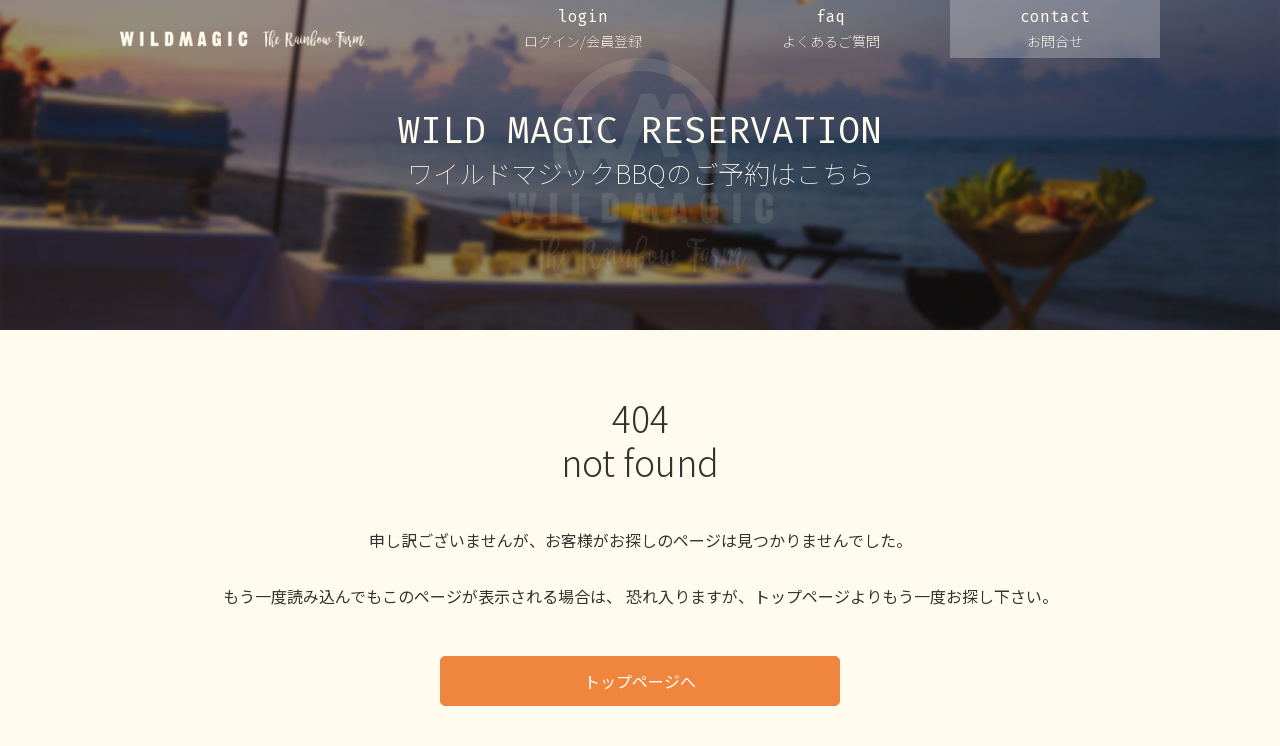

--- FILE ---
content_type: text/html; charset=utf-8
request_url: https://rsv.wildmagic.jp/detail/detail00016127_1017_20230408_1.html
body_size: 11925
content:
<!doctype html>
<html class="no-js" lang="ja">
<head>
	<meta charset="utf-8">
	<meta http-equiv="x-ua-compatible" content="ie=edge">
	<title>予約内容内容のご確認 | 手ぶらでBBQ ワイルドマジック</title>
	<meta name="description" content="ワイルドマジックのプラン予約内容をご確認ください。東京・豊洲の都市型アウトドアパークワイルドマジックでは様々なプランをご用意しております。お肉の種類や飲み放題も選べるリーズナブルな手ぶらバーベキュー。スタイリッシュなアウトドア気分を満喫してください。" />
	<meta name="keywords" content="バーベキュー,予約,BBQ,飲み放題" />
	<meta name="viewport" content="width=device-width, initial-scale=1">
	<link rel="stylesheet" href="https://fonts.googleapis.com/earlyaccess/notosansjp.css">
	<link rel="stylesheet" href="https://fonts.googleapis.com/css?family=Fira+Mono">
	<link rel="stylesheet" href="//ajax.googleapis.com/ajax/libs/jqueryui/1/themes/smoothness/jquery-ui.css">
	<link rel="stylesheet" href="https://cdnjs.cloudflare.com/ajax/libs/Swiper/4.1.0/css/swiper.min.css">
	<link rel="stylesheet" href="/assets/css/lightbox.min.css">
	<link rel="stylesheet" href="/assets/css/font-awesome.min.css">
	<link rel="stylesheet" href="/assets/css/style.css?v=20180221">
	<meta property="og:url" content="" />
	<meta property="og:title" content="予約内容内容のご確認 | 手ぶらでBBQ ワイルドマジック" />
	<meta property="og:description" content="ワイルドマジックのプラン予約内容をご確認ください。東京・豊洲の都市型アウトドアパークワイルドマジックでは様々なプランをご用意しております。お肉の種類や飲み放題も選べるリーズナブルな手ぶらバーベキュー。スタイリッシュなアウトドア気分を満喫してください。" />
	<meta property="og:site_name" content="wildmagic.jp" />
	<meta property="og:image" content="http://rsv.wildmagic.jp/img/fb_logo.png" />
	
	

<!-- Google Tag Manager -->
<script>(function(w,d,s,l,i){w[l]=w[l]||[];w[l].push({'gtm.start':
new Date().getTime(),event:'gtm.js'});var f=d.getElementsByTagName(s)[0],
j=d.createElement(s),dl=l!='dataLayer'?'&l='+l:'';j.async=true;j.src=
'https://www.googletagmanager.com/gtm.js?id='+i+dl;f.parentNode.insertBefore(j,f);
})(window,document,'script','dataLayer','GTM-5HLBJWM');</script>
<!-- End Google Tag Manager -->
<!-- Google Tag Manager
<script>(function(w,d,s,l,i){w[l]=w[l]||[];w[l].push({'gtm.start':
new Date().getTime(),event:'gtm.js'});var f=d.getElementsByTagName(s)[0],
j=d.createElement(s),dl=l!='dataLayer'?'&l='+l:'';j.async=true;j.src=
'https://www.googletagmanager.com/gtm.js?id='+i+dl;f.parentNode.insertBefore(j,f);
})(window,document,'script','dataLayer','GTM-TWC9ZVD');</script>
 End Google Tag Manager -->
</head>
<body>
<!-- Google Tag Manager (noscript) -->
<noscript><iframe src="https://www.googletagmanager.com/ns.html?id=GTM-5HLBJWM"
height="0" width="0" style="display:none;visibility:hidden"></iframe></noscript>
<!-- End Google Tag Manager (noscript) -->

<!-- Google Tag Manager (noscript)
<noscript><iframe src="https://www.googletagmanager.com/ns.html?id=GTM-TWC9ZVD"
height="0" width="0" style="display:none;visibility:hidden"></iframe></noscript>
 End Google Tag Manager (noscript) -->
<!-- Google Tag Manager -->
<script>(function(w,d,s,l,i){w[l]=w[l]||[];w[l].push({'gtm.start':
new Date().getTime(),event:'gtm.js'});var f=d.getElementsByTagName(s)[0],
j=d.createElement(s),dl=l!='dataLayer'?'&l='+l:'';j.async=true;j.src=
'https://www.googletagmanager.com/gtm.js?id='+i+dl;f.parentNode.insertBefore(j,f);
})(window,document,'script','dataLayer','GTM-TG7S8WR');</script>
<!-- End Google Tag Manager -->

<!-- Google Tag Manager (noscript) -->
<noscript><iframe src="https://www.googletagmanager.com/ns.html?id=GTM-TG7S8WR"
height="0" width="0" style="display:none;visibility:hidden"></iframe></noscript>
<!-- End Google Tag Manager (noscript) -->
<!--[if lte IE 9]>
<p class="browserupgrade">You are using an <strong>outdated</strong> browser. Please <a href="https://browsehappy.com/">upgrade your browser</a> to improve your experience and security.</p>
<![endif]-->

	<!-- header -->
	<div id="wrapper-header">
		<header id="header">
			<div id="header-logo-area">
				<p id="header-logo"><a href="https://wildmagic.jp">WILDMAGIC</a></p>
			</div>
			<nav id="header-nav">
				<ul>
					<li id="nav-login"><a href="/login/"><span class="en">login</span><span class="ja">ログイン/会員登録</span></a></li>
					<li class="nav-li"><a href="/faq/"><span class="en">faq</span><span class="ja">よくあるご質問</span></a></li>
					<li class="nav-li"><a href="/contact/" class="contact"><span class="en">contact</span><span class="ja">お問合せ</span></a></li>
					<li class="nav-sns sp-only">
						<a href="https://www.facebook.com/WILD-MAGIC-The-Rainbow-Farm--1857691191173826/" target="_blank"><i class="fa fa-facebook" aria-hidden="true"></i></a>
						<a href="https://www.instagram.com/wildmagic_therainbowfarm/?hl=ja" target="_blank"><i class="fa fa-instagram" aria-hidden="true"></i></a>
					</li>
					<li class="nav-address sp-only">
						<h2>WILDMAGIC</h2>
						<p>〒135-0061 東京都江東区豊洲6-1-23</p>
						<p class="link-map"><a href="https://www.google.co.jp/maps/place/WILDMAGIC/@35.6500733,139.7870563,17z/data=!3m1!4b1!4m5!3m4!1s0x60188999e921984d:0x19d9ee314a41442d!8m2!3d35.650069!4d139.789245" target="_blank" class="link-blank-b">MAP</a></p>
					</li>
				</ul>
			</nav>
		</header>
		<div id="wrapper-hamburger" class="sp-only"><div id="hamburger"><i></i></div></div>
	</div><!-- END #wrapper-header -->
	<!-- END header -->

	<!-- page-title -->
	<div id="title-area">
		<div>
			<h1>WILD MAGIC RESERVATION</h1>
			<p>ワイルドマジックBBQのご予約はこちら</p>
		</div>
	</div>
	<!-- END page-title -->
<!-- contents -->
<div id="wrapper-contents">
	<div class="contents-outer">
		<div class="contents-inner">

			<h2><span class="en">404</span><span class="en">not found</span></h2>

			<div class="wrapper-contact">

				<p>申し訳ございませんが、お客様がお探しのページは見つかりませんでした。</p>
				<p>もう一度読み込んでもこのページが表示される場合は、 恐れ入りますが、トップページよりもう一度お探し下さい。</p>

				<p class="submit"><a href="/search/" class="btn btn-orange">トップページへ</a></p>
			</div><!-- END .wrapper-contact -->

		</div><!-- END .contents-inner -->
	</div><!-- END .contents-outer -->
</div><!-- END #wrapper-contents -->
<!-- END contents -->

	<!-- footer -->
	<div id="wrapper-footer">
		<div id="to-top"><a href="#"><img src="/assets/images/icon-totop.png" alt="TOP"></a></div>
		<footer id="footer">
			<div id="footer-inner">
				<div id="footer-address">
					<h2>WILDMAGIC</h2>
					<p>〒135-0061 東京都江東区豊洲6-1-23</p>
					<p class="link-map"><a href="https://www.google.co.jp/maps/place/WILDMAGIC/@35.6500733,139.7870563,17z/data=!3m1!4b1!4m5!3m4!1s0x60188999e921984d:0x19d9ee314a41442d!8m2!3d35.650069!4d139.789245" target="_blank" class="link-blank-w">MAP</a></p>
				</div>
				<div id="footer-text" class="pc-only">
					<h3>The Rainbow Farm</h3>
					<p>アウトドアの楽しさを都会の真ん中で体験でき、スタイリッシュかつ誰もが笑顔になれる場所、WILD MAGIC。</p>
				</div>
				<div id="footer-logo" class="pc-only">
					<img src="/assets/images/wm-logo.png" alt="WILDMAGIC">
				</div>
				<div id="footer-sns" class="pc-only">
					<ul>
						<li><a href="https://www.facebook.com/WILD-MAGIC-The-Rainbow-Farm--1857691191173826/" target="_blank"><i class="fa fa-facebook" aria-hidden="true"></i></a></li>
						<li><a href="https://www.instagram.com/wildmagic_therainbowfarm/?hl=ja" target="_blank"><i class="fa fa-instagram" aria-hidden="true"></i></a></li>
					</ul>
				</div>
				<nav id="footer-nav">
					<ul>
						<li><a href="http://wildmagic.jp/about" target="_blank">運営会社</a></li>
						<li><a href="/privacy/">プライバシーポリシー</a></li>
						<li><a href="/kiyaku/">ご利用規約</a></li>
						<li><a href="/kiyaku-register/">会員規約</a></li>
						<li><a href="/cancel-policy/">キャンセルについて</a></li>
						<li><a href="/tokusho/">特定商取引法に基づく表示</a></li>
						<li><a href="https://wildmagic.jp/" target="_blank" class="link-blank-w">Wildmagic</a></li>
					</ul>
				</nav>
			</div>
			<p id="copyright"><small>Copyright © WILDMAGIC All Rights Reserved.</small></p>
		</footer>
	</div><!-- END #wrapper-footer -->
	<!-- END footer -->

	<script src="/assets/js/vendor/modernizr-3.5.0.min.js"></script>
	<script src="https://code.jquery.com/jquery-3.2.1.min.js" integrity="sha256-hwg4gsxgFZhOsEEamdOYGBf13FyQuiTwlAQgxVSNgt4=" crossorigin="anonymous"></script>
	<script>window.jQuery || document.write('<script src="/assets/js/vendor/jquery-3.2.1.min.js"><\/script>')</script>
	<script src="//ajax.googleapis.com/ajax/libs/jqueryui/1/jquery-ui.min.js"></script>
	<script src="//ajax.googleapis.com/ajax/libs/jqueryui/1/i18n/jquery.ui.datepicker-ja.min.js"></script>
	<!-- SWIPER -->
	<script src="https://cdnjs.cloudflare.com/ajax/libs/Swiper/4.1.0/js/swiper.min.js"></script>
	<script>
		$(function(){
$(".datepicker").datepicker({
    dateFormat: 'yy-mm-dd',
    minDate: new Date(2026, 01-1, 28),
    maxDate: new Date(2026, 02-1, 22),
    showOn: "button",
    buttonImage: "/assets/images/icon-calendar-b.png",
    buttonImageOnly: true,
    buttonText: "Select date",
});
			var mySwiper = new Swiper('.thumb-swiper', {
				spaceBetween: 15,
				slidesPerView:'auto',
//				width: 195,
				navigation: {
					nextEl: '.swiper-button-next',
					prevEl: '.swiper-button-prev',
				}
			});

			$('.swiper-slide img').on('click', function(){
				var thumb = $(this).attr('src');
				$('#main-img').fadeOut('fast', function() {
					$('#main-img').attr('src', thumb).fadeIn();
				})
			});
		});
	</script>
	<!-- END SWIPER -->
	<script src="/assets/js/lightbox.min.js" type="text/javascript"></script>
	<script src="/assets/js/plugins.js"></script>
	<script src="/assets/js/main.js"></script>
	<script language="JavaScript" type="text/javascript">
	//■Trackingログ、メールマガジンログ、検索エンジンからのログ集計（セッション格納）
	var str = "";
	str += "<img src='https://rsv.wildmagic.jp/?Command=TrackingLogging&"
	str += "uri="+escape(location.href)+"&";
	str += "referrer="+escape(document.referrer)+"&";
	str += "width="+screen.width+"&";
	str += "height="+screen.height+"&";
	str += "color="+screen.colorDepth+"' width='0' height='0' />";
	document.write(str);

	// GoogleAnalytics
	(function(i,s,o,g,r,a,m){i['GoogleAnalyticsObject']=r;i[r]=i[r]||function(){
		  (i[r].q=i[r].q||[]).push(arguments)},i[r].l=1*new Date();a=s.createElement(o),
		  m=s.getElementsByTagName(o)[0];a.async=1;a.src=g;m.parentNode.insertBefore(a,m)
	})(window,document,'script','//www.google-analytics.com/analytics.js','ga');

	ga('create', '', 'auto');
	ga('send', 'pageview');
	</script>
<script id="tagjs" type="text/javascript">
  (function () {
    var tagjs = document.createElement("script");
    var s = document.getElementsByTagName("script")[0];
    tagjs.async = true;
    tagjs.src = "//s.yjtag.jp/tag.js#site=lFusRlz";
    s.parentNode.insertBefore(tagjs, s);
  }());
</script>
<noscript>
  <iframe src="//b.yjtag.jp/iframe?c=lFusRlz" width="1" height="1" frameborder="0" scrolling="no" marginheight="0" marginwidth="0"></iframe>
</noscript>
</body>
</html>


--- FILE ---
content_type: text/css
request_url: https://rsv.wildmagic.jp/assets/css/style.css?v=20180221
body_size: 137267
content:
@charset "UTF-8";
/***************************************
　　基本タグ
***************************************/
* {
  -webkit-box-sizing: border-box;
          box-sizing: border-box;
}

::after,
::before {
  -webkit-box-sizing: inherit;
          box-sizing: inherit;
}

html {
  color: #333;
  height: 100%;
  line-height: 1.5em;
  -webkit-text-size-adjust: 100%;
     -moz-text-size-adjust: 100%;
      -ms-text-size-adjust: 100%;
          text-size-adjust: 100%;
  font-weight: lighter;
}

body {
  font-family: 'Noto Sans Japanese', 'Noto Sans JP', arial, helvetica, "Hiragino Kaku Gothic ProN", "ヒラギノ角ゴ ProN W3", Meiryo, "メイリオ", sans-serif;
  min-height: 100%;
  margin: 0;
}

article,
aside,
footer,
header,
nav,
section,
figcaption,
figure,
main,
details,
menu {
  display: block;
  margin: 0;
  padding: 0;
}

canvas {
  display: inline-block;
}

h1, h2, h3, h4, h5, h6 {
  margin: 0;
  font-weight: normal;
}

a {
  background-color: transparent;
  -webkit-text-decoration-skip: objects;
  text-decoration: none;
}

p {
  margin-top: 0;
}

small {
  font-size: 80%;
}

hr {
  -webkit-box-sizing: content-box;
          box-sizing: content-box;
  height: 0;
  overflow: visible;
}

ul, ol, dl {
  margin: 0;
  padding: 0;
  list-style-type: none;
}

li, dt, dd {
  margin: 0px;
  padding: 0px;
}

table,
th,
td {
  border-collapse: collapse;
  border: 1px;
}

table {
  margin: 0 auto;
  min-height: 0.1%;
}

th,
td {
  padding: 0.5em;
  border: 1px solid #d2d2d2;
}

th {
  white-space: nowrap;
  font-weight: normal;
}

img {
  border: 0;
  border-style: none;
  vertical-align: bottom;
  max-width: 100%;
  height: auto;
}

svg:not(:root) {
  overflow: hidden;
}

audio,
video {
  display: inline-block;
}

audio:not([controls]) {
  display: none;
  height: 0;
}

/***************************************
　　フォントサイズ
***************************************/
.bold {
  font-weight: bold;
}

.small {
  font-size: 0.785em;
}

.large {
  font-size: 1.5em;
}

/***************************************
　　段落、回り込み
***************************************/
.a_center {
  text-align: center !important;
}

.a_left {
  text-align: left !important;
}

.a_right {
  text-align: right !important;
}

.f_left {
  float: left;
}

.f_right {
  float: right;
}

.f_clear {
  clear: both;
}

.clearfix::after {
  clear: both;
  content: "";
  display: block;
}

.m_auto {
  margin-right: auto;
  margin-left: auto;
}

.aligncenter {
  text-align: center;
}

.alignleft {
  margin-right: 2rem;
  margin-bottom: 1rem;
}

.alignright {
  margin-left: 2rem;
  margin-bottom: 1rem;
}

.alignleft {
  float: left;
}

.alignright {
  float: right;
}

/***************************************
　　フォーム
***************************************/
form {
  margin: 0px auto;
}

button,
input,
optgroup,
select,
textarea {
  font-family: 'Noto Sans Japanese', 'Noto Sans JP', arial, helvetica, "Hiragino Kaku Gothic ProN", "ヒラギノ角ゴ ProN W3", Meiryo, "メイリオ", sans-serif;
  font-size: 100%;
  line-height: 1.15;
  margin: 0;
}

textarea {
  overflow: auto;
}

[hidden] {
  display: none;
}

[type="text"],
[type="number"],
[type="password"],
[type="email"],
[type="date"],
[type="search"],
textarea {
  border: 1px solid #333;
  padding: 0.5rem;
  max-width: 100%;
  border-radius: 0;
}

[type="number"]::-webkit-inner-spin-button,
[type="number"]::-webkit-outer-spin-button {
  height: auto;
}

[type="search"] {
  -webkit-appearance: textfield;
  outline-offset: -2px;
}

[type="search"]::-webkit-search-cancel-button,
[type="search"]::-webkit-search-decoration {
  -webkit-appearance: none;
}

[type="checkbox"],
[type="radio"] {
  padding: 0;
}

::-webkit-file-upload-button {
  -webkit-appearance: button;
  font: inherit;
}

button,
select {
  text-transform: none;
}

select {
  border: 1px solid #333;
  -webkit-box-sizing: border-box;
          box-sizing: border-box;
}

button,
input {
  overflow: visible;
}

button,
html [type="button"],
[type="reset"],
[type="submit"] {
  -webkit-appearance: button;
}

button::-moz-focus-inner,
[type="button"]::-moz-focus-inner,
[type="reset"]::-moz-focus-inner,
[type="submit"]::-moz-focus-inner {
  border-style: none;
  padding: 0;
}

button:-moz-focusring,
[type="button"]:-moz-focusring,
[type="reset"]:-moz-focusring,
[type="submit"]:-moz-focusring {
  outline: 1px dotted ButtonText;
}

fieldset {
  padding: 0.35em 0.75em 0.625em;
}

legend {
  color: inherit;
  display: table;
  max-width: 100%;
  padding: 0;
  white-space: normal;
}

/***************************************
 幅
***************************************/
.w-em1 {
  width: 1em !important;
}

.w-em2 {
  width: 2em !important;
}

.w-em3 {
  width: 3em !important;
}

.w-em4 {
  width: 4em !important;
}

.w-em5 {
  width: 5em !important;
}

.w-em6 {
  width: 6em !important;
}

.w-em7 {
  width: 7em !important;
}

.w-em8 {
  width: 8em !important;
}

.w-em9 {
  width: 9em !important;
}

.w-em10 {
  width: 10em !important;
}

.w-em11 {
  width: 11em !important;
}

.w-em12 {
  width: 12em !important;
}

.w-em13 {
  width: 13em !important;
}

.w-em14 {
  width: 14em !important;
}

.w-em15 {
  width: 15em !important;
}

.w-em16 {
  width: 16em !important;
}

.w-em17 {
  width: 17em !important;
}

.w-em18 {
  width: 18em !important;
}

.w-em19 {
  width: 19em !important;
}

.w-em20 {
  width: 20em !important;
}

.w-em30 {
  width: 30em !important;
}

.w-em40 {
  width: 40em !important;
}

.w-em50 {
  width: 50em !important;
}

.w-em60 {
  width: 60em !important;
}

.w-p5 {
  width: 5% !important;
}

.w-p10 {
  width: 10% !important;
}

.w-p15 {
  width: 15% !important;
}

.w-p20 {
  width: 20% !important;
}

.w-p25 {
  width: 25% !important;
}

.w-p30 {
  width: 30% !important;
}

.w-p35 {
  width: 35% !important;
}

.w-p40 {
  width: 40% !important;
}

.w-p45 {
  width: 45% !important;
}

.w-p50 {
  width: 50% !important;
}

.w-p55 {
  width: 55% !important;
}

.w-p60 {
  width: 60% !important;
}

.w-p65 {
  width: 65% !important;
}

.w-p70 {
  width: 70% !important;
}

.w-p75 {
  width: 75% !important;
}

.w-p80 {
  width: 80% !important;
}

.w-p85 {
  width: 85% !important;
}

.w-p90 {
  width: 90% !important;
}

.w-p95 {
  width: 95% !important;
}

.w-p100 {
  width: 100% !important;
}

/***************************************
マージン
***************************************/
.mt-1em {
  margin-top: 1em;
}

.mr-1em {
  margin-right: 1em;
}

.mr-2em {
  margin-right: 2em;
}

.mb-05em {
  margin-bottom: .5em;
}

.mb-2em {
  margin-bottom: 2em;
}

/***************************************
色
***************************************/
.c-orange {
  /*color: #f0853e !important;*/ /*add_20180406_next*/
  color: #e45757 !important;
  text-decoration:underline;
}

.c-red {
  color: #ff0000 !important;
}

/***************************************
コンテンツ共通
***************************************/
.link-blank-w,
.link-blank-b,
.link-blank-g {
  padding-right: 2em;
  background-repeat: no-repeat;
  background-position: right;
}

.link-blank-w {
  background-image: url(../images/icon-blank-w.png);
}

.link-blank-b {
  background-image: url(../images/icon-blank-b.png);
}

.link-blank-g {
  background-image: url(../images/icon-blank-g.png);
}

.btn {
  display: inline-block;
  font-size: 1em;
  padding: 1em;
  cursor: pointer;
  text-decoration: none;
  text-align: center;
  border-radius: 5px;
  line-height: 1em;
}
.btn.half {
  font-size: 0.875em;
  padding: 0.5em;
}

.btn-white {
  background-color: #FFF;
  color: #333 !important;
  border: 1px solid #333;
}

.btn-lightorange {
  background-color: #fffcef;
  color: #333 !important;
  border: 1px solid #333;
}

.btn-black {
  background-color: #333;
  color: #FFF !important;
  border: 1px solid #333;
}

.btn-orange {
  background-color: #f0853e;
  color: #FFF !important;
  border: 1px solid #f0853e;
}

.btn-lightgreen {
  background-color: #8fc31f;
  color: #fffcef !important;
  border: 1px solid #8fc31f;
}

.btn-lightpurple {
  background-color: #b099ae;
  color: #fffcef !important;
  border: 1px solid #b099ae;
}

::-webkit-input-placeholder {
  color: #bbb;
  opacity: 1;
}

:placeholder-shown {
  color: #999;
  opacity: 1;
}

[type="checkbox"],
[type="radio"] {
  display: none;
}

[type="checkbox"] + span,
[type="radio"] + span {
  display: inline-block;
  content: "";
  position: relative;
  padding-left: 30px;
}
[type="checkbox"] + span::before,
[type="radio"] + span::before {
  display: inline-block;
  position: absolute;
  top: 2px;
  left: 0;
  content: "";
  width: 18px;
  height: 18px;
  border: 1px solid #333;
  background-color: #FFF;
}

[type="checkbox"]:checked + span {
  color: #f0853e;
}
[type="checkbox"]:checked + span::before {
  border: 1px solid #f0853e;
}
[type="checkbox"]:checked + span::after {
  display: inline-block;
  position: absolute;
  top: 0;
  left: 0;
  font-family: 'FontAwesome';
  content: "\f00c";
  font-size: 25px;
  color: #f0853e;
}

[type="radio"] + span::before {
  border-radius: 100%;
}

[type="radio"]:checked + span {
  color: #f0853e;
}
[type="radio"]:checked + span::before {
  border: 1px solid #f0853e;
}
[type="radio"]:checked + span::after {
  display: inline-block;
  position: absolute;
  top: 4px;
  left: 2px;
  content: "";
  width: 14px;
  height: 14px;
  background-color: #f0853e;
  border-radius: 100%;
}

.select {
  position: relative;
  display: inline-block;
}
.select select {
  -webkit-appearance: none;
     -moz-appearance: none;
          appearance: none;
  outline: none;
  padding: 0.4em 50px 0.4em 0.4em;
  width: 100%;
  background-color: #FFF;
  border-radius: 0;
}
.select select::-ms-expand {
  display: none;
}
.select::before {
  display: -webkit-box;
  display: -ms-flexbox;
  display: flex;
  -webkit-box-pack: center;
      -ms-flex-pack: center;
          justify-content: center;
  -webkit-box-align: center;
      -ms-flex-align: center;
          align-items: center;
  position: absolute;
  top: 0;
  right: 0;
  bottom: 0;
  width: 40px;
  height: 100%;
  font-family: 'FontAwesome';
  content: "\f078";
  background-color: #333;
  color: #fffcef;
  pointer-events: none;
}

@media all and (min-width: 1001px) {
  body {
    display: -webkit-box;
    display: -ms-flexbox;
    display: flex;
    -webkit-box-orient: vertical;
    -webkit-box-direction: normal;
        -ms-flex-direction: column;
            flex-direction: column;
    -webkit-box-pack: justify;
        -ms-flex-pack: justify;
            justify-content: space-between;
    background-color: #fffcef;
  }

  .sp-only {
    display: none !important;
  }

  #wrapper-header,
  #title-area,
  #wrapper-contents,
  .contents-outer,
  #wrapper-footer {
    width: 100%;
  }
  #wrapper-header::after,
  #title-area::after,
  #wrapper-contents::after,
  .contents-outer::after,
  #wrapper-footer::after {
    clear: both;
    content: "";
    display: block;
  }

  #wrapper-header {
    height: 58px;
    z-index: 10;
  }
  #wrapper-header.fixed {
    position: fixed;
    background-color: rgba(0, 0, 0, 0.7);
  }
  #wrapper-header #header {
    display: -webkit-box;
    display: -ms-flexbox;
    display: flex;
    -webkit-box-pack: justify;
        -ms-flex-pack: justify;
            justify-content: space-between;
    height: 100%;
    padding: 0 120px;
  }
  #wrapper-header #header #header-logo-area #header-logo {
    margin: 30px 0 0;
  }
  #wrapper-header #header #header-logo-area #header-logo a {
    overflow: hidden;
    text-indent: 101%;
    white-space: nowrap;
    display: block;
    width: 245px;
    height: 18px;
    background-image: url(../images/pc_wm-logo.png);
    background-repeat: no-repeat;
    background-size: 100%;
  }
  #wrapper-header #header #header-nav > ul {
    display: -webkit-box;
    display: -ms-flexbox;
    display: flex;
    -webkit-box-align: center;
        -ms-flex-align: center;
            align-items: center;
    height: 100%;
  }
  #wrapper-header #header #header-nav > ul > li {
    display: -webkit-box;
    display: -ms-flexbox;
    display: flex;
    -webkit-box-align: center;
        -ms-flex-align: center;
            align-items: center;
    white-space: nowrap;
    height: 100%;
  }
  #wrapper-header #header #header-nav > ul > li > a {
    display: -webkit-box;
    display: -ms-flexbox;
    display: flex;
    -webkit-box-orient: vertical;
    -webkit-box-direction: normal;
        -ms-flex-direction: column;
            flex-direction: column;
    -webkit-box-pack: center;
        -ms-flex-pack: center;
            justify-content: center;
    -webkit-box-align: center;
        -ms-flex-align: center;
            align-items: center;
    height: 100%;
    color: #fffcef;
    padding: 0 70px;
    position: relative;
  }
  #wrapper-header #header #header-nav > ul > li > a::after {
    -webkit-transform: scale(0.5);
            transform: scale(0.5);
    width: 100%;
    content: "";
  }
  #wrapper-header #header #header-nav > ul > li > a:hover::after {
    height: 100%;
    -webkit-transform: scale(1);
            transform: scale(1);
    position: absolute;
    top: 0;
    right: 0;
    bottom: 0;
    left: 0;
    display: block;
    -webkit-transition: all .4s ease;
    transition: all .4s ease;
    background-color: rgba(255, 255, 255, 0.25);
  }
  #wrapper-header #header #header-nav > ul > li > a.contact {
    background-color: rgba(255, 255, 255, 0.25);
  }
  #wrapper-header #header #header-nav > ul > li > a span {
    display: block;
  }
  #wrapper-header #header #header-nav > ul > li > a span.en {
    font-family: 'Fira Mono';
  }
  #wrapper-header #header #header-nav > ul > li > a span.ja {
    font-size: 0.875em;
  }

  #wrapper-contents {
    -webkit-box-flex: 1;
        -ms-flex: 1 0 auto;
            flex: 1 0 auto;
    padding-bottom: 100px;
  }

  #title-area {
    height: 330px;
    margin-top: -58px;
    position: relative;
    z-index: 5;
    background-image: url(../images/main_image.jpg);
    background-repeat: no-repeat;
    background-size: cover;
    background-position: center center;
    color: #fffcef;
  }
  #title-area > div {
    display: -webkit-box;
    display: -ms-flexbox;
    display: flex;
    -webkit-box-orient: vertical;
    -webkit-box-direction: normal;
        -ms-flex-direction: column;
            flex-direction: column;
    -webkit-box-pack: center;
        -ms-flex-pack: center;
            justify-content: center;
    -webkit-box-align: center;
        -ms-flex-align: center;
            align-items: center;
    position: absolute;
    top: 0;
    right: 0;
    bottom: 0;
    left: 0;
    background-color: rgba(0, 0, 0, 0.2);
    background-image: url(../images/title-area-logo.png);
    background-repeat: no-repeat;
    background-position: center center;
  }
  #title-area h1 {
    font-size: 36px;
    font-family: 'Fira Mono';
    margin-bottom: .5em;
  }
  #title-area p {
    font-size: 26px;
    font-weight: 100;
  }

  .contents-inner {
    width: 1000px;
    margin-left: auto;
    margin-right: auto;
  }

  .narrow {
    width: 785px;
    margin-left: auto;
    margin-right: auto;
  }

  #wrapper-footer {
    position: relative;
    background-image: url(../images/footer_back.jpg);
    background-repeat: no-repeat;
    background-size: cover;
    background-position: center top;
    color: #fffcef;
  }
  #wrapper-footer #to-top {
    position: absolute;
    top: -75px;
    right: 12px;
  }
  #wrapper-footer #to-top a {
    display: block;
    background-color: #333;
    padding: 20px 15px;
    border-radius: 2px;
  }
  #wrapper-footer #footer #footer-inner #footer-address {
    display: -webkit-box;
    display: -ms-flexbox;
    display: flex;
    -webkit-box-pack: center;
        -ms-flex-pack: center;
            justify-content: center;
    -ms-flex-line-pack: center;
        align-content: center;
    background-color: #333;
    padding: 20px 0;
    font-size: 0.875em;
  }
  #wrapper-footer #footer #footer-inner #footer-address h2,
  #wrapper-footer #footer #footer-inner #footer-address p {
    display: inline-block;
    margin: 0;
  }
  #wrapper-footer #footer #footer-inner #footer-address h2 {
    font-family: 'Fira Mono';
    font-size: 1em;
    margin-right: 1em;
  }
  #wrapper-footer #footer #footer-inner #footer-address p {
    margin-right: 3em;
  }
  #wrapper-footer #footer #footer-inner #footer-address p.link-map {
    margin-right: 0;
  }
  #wrapper-footer #footer #footer-inner #footer-address p.link-map a {
    color: #fffcef;
  }
  #wrapper-footer #footer #footer-inner #footer-text {
    padding: 50px 0 0;
    text-align: center;
  }
  #wrapper-footer #footer #footer-inner #footer-text h3 {
    font-size: 1.625em;
    margin-bottom: 1em;
  }
  #wrapper-footer #footer #footer-inner #footer-text p {
    margin-bottom: 2em;
  }
  #wrapper-footer #footer #footer-inner #footer-logo {
    text-align: center;
  }
  #wrapper-footer #footer #footer-inner #footer-logo img {
    width: 162px;
  }
  #wrapper-footer #footer #footer-inner #footer-sns {
    margin: 20px 0 40px;
  }
  #wrapper-footer #footer #footer-inner #footer-sns ul {
    display: -webkit-box;
    display: -ms-flexbox;
    display: flex;
    -webkit-box-pack: center;
        -ms-flex-pack: center;
            justify-content: center;
  }
  #wrapper-footer #footer #footer-inner #footer-sns ul li {
    font-size: 1.625em;
    margin: 0 10px;
  }
  #wrapper-footer #footer #footer-inner #footer-sns ul li a {
    color: #fffcef;
  }
  #wrapper-footer #footer #footer-inner #footer-nav {
    border-top: 1px solid #fffcef;
  }
  #wrapper-footer #footer #footer-inner #footer-nav ul {
    display: -webkit-box;
    display: -ms-flexbox;
    display: flex;
    -webkit-box-pack: center;
        -ms-flex-pack: center;
            justify-content: center;
  }
  #wrapper-footer #footer #footer-inner #footer-nav ul li {
    margin: 1.2rem;
    font-size: 0.75em;
  }
  #wrapper-footer #footer #footer-inner #footer-nav ul li a {
    color: #fffcef;
  }
  #wrapper-footer #footer #copyright {
    text-align: center;
    margin: 0;
    padding: 1rem 0;
    background-color: #fffcef;
    color: #333;
    font-size: 0.625em;
  }
}
@media all and (min-width: 1001px) {
  .contents-inner {
    padding-top: 60px;
    font-weight: 400;
  }
  .contents-inner h2 {
    text-align: center;
    font-size: 36px;
    font-weight: 300;
    padding: 15px 0 35px;
  }
  .contents-inner h2 span {
    display: block;
  }
  .contents-inner h2 span.en {
    margin-bottom: 1.25rem;
  }
  .contents-inner h2 span.ja {
    font-size: 18px;
  }
  .contents-inner .title-border {
    text-align: center;
    padding: 0.5em;
    border-top: 1px solid #333;
    border-bottom: 1px solid #333;
    margin-bottom: 2em;
  }
  .contents-inner a {
    color: #e45757;
  }
  .contents-inner .btn {
    position: relative;
    z-index: 1;
  }
  .contents-inner .btn::after {
    -webkit-transform: scale(0.5);
            transform: scale(0.5);
    width: 100%;
    height: 100%;
    content: "";
    border-radius: 4px;
    z-index: -1;
  }
  .contents-inner .btn:hover::after {
    -webkit-transform: scale(1);
            transform: scale(1);
    position: absolute;
    top: 0;
    right: 0;
    bottom: 0;
    left: 0;
    display: block;
    -webkit-transition: all .3s;
    transition: all .3s;
  }
  .contents-inner .btn.btn-white::after, .contents-inner .btn.btn-lightorange::after {
    background-color: #333;
  }
  .contents-inner .btn.btn-white:hover, .contents-inner .btn.btn-lightorange:hover {
    color: #FFF !important;
  }
  .contents-inner .btn.btn-black::after {
    background-color: #fffcef;
  }
  .contents-inner .btn.btn-black:hover {
    color: #333 !important;
  }
  .contents-inner .btn.btn-orange::after {
    background-color: #eb6100;
  }
  .contents-inner .btn.btn-lightgreen::after {
    background-color: #6f9718;
  }
  .contents-inner .btn.btn-lightpurple::after {
    background-color: #9a7c97;
  }
  .contents-inner .footer-btn {
    text-align: center;
    padding-top: 50px;
  }
  .contents-inner .footer-btn .btn {
    width: 40%;
  }
  .contents-inner .footer-btn .btn:nth-child(n+1) {
    margin-left: 2em;
  }
  .contents-inner .a-border {
    border-bottom: 1px solid #e45757;
  }
  .contents-inner .list-note {
    margin-bottom: 1.5em;
  }
  .contents-inner .list-note li {
    position: relative;
    padding-left: 1.5em;
    margin-bottom: 0.25em;
  }
  .contents-inner .list-note li:before {
    position: absolute;
    top: 0;
    left: 0;
    content: "※";
  }
  .contents-inner .caution {
    display: block;
    width: 90%;
    padding: 1em 8em;
    margin: 2.5em auto 3em;
    border: 1px solid #e45757;
    font-size: 0.875em;
    color: #e45757;
    text-align: center;
  }
  .contents-inner .caution p:last-child {
    margin-bottom: 0;
  }
  .contents-inner img.ui-datepicker-trigger {
    vertical-align: middle !important;
    cursor: pointer;
    width: 26px;
  }
  .contents-inner .zoom {
    position: relative;
  }
  .contents-inner .zoom::after {
    position: absolute;
    right: 10px;
    bottom: 10px;
    display: block;
    content: "";
    width: 23px;
    height: 23px;
    background-image: url(../images/icon-zoom-w.png);
  }
  .contents-inner .memo {
    display: block;
    font-size: 0.75em;
    color: #999;
  }
  .contents-inner span.error {
    display: block;
    color: #e45757;
    text-align: left;
  }
  .contents-inner div.a_center span.error {
    text-align: center;
  }
  .contents-inner input.error,
  .contents-inner textarea.error,
  .contents-inner select.error {
    background-color: #ffeaec;
  }
  .contents-inner dl.input-default {
    margin-bottom: 2rem;
    text-align: left;
  }
  .contents-inner dl.input-default dt,
  .contents-inner dl.input-default dd {
    padding: 1.5rem 0;
  }
  .contents-inner dl.input-default dt {
    float: left;
    clear: both;
    font-weight: bold;
    padding-left: 2rem;
  }
  .contents-inner dl.input-default dt.req {
    position: relative;
    width: 310px;
  }
  .contents-inner dl.input-default dt.req:after {
    position: absolute;
    top: 1.5rem;
    right: 0;
    display: inline-block;
    padding: 0 0.5em;
    content: "必須";
    font-size: 0.875em;
    font-weight: normal;
    color: #f0853e;
    border: 1px solid #f0853e;
  }
  .contents-inner dl.input-default dd {
    padding-right: 2rem;
    padding-left: 350px;
    border-bottom: 1px dotted #8d8d8d;
    min-height: 4.5rem;
  }
  .contents-inner dl.input-default dd .wrapper-select {
    margin-bottom: 1rem;
  }
  .contents-inner dl.input-default dd .wrapper-select .select {
    width: 150px;
    margin: 0 1em;
  }
  .contents-inner dl.input-default dd .radio {
    display: block;
    margin-bottom: 1em;
  }
  .contents-inner dl.input-default .attention {
    color: #e45757;
    margin-bottom: 0;
    font-size: .75em;
  }
  .contents-inner dl.input-default .dl-inner::after {
    clear: both;
    content: "";
    display: block;
  }
  .contents-inner dl.input-default .dl-inner dt,
  .contents-inner dl.input-default .dl-inner dd {
    padding: 0.75rem 0;
  }
  .contents-inner dl.input-default .dl-inner dt {
    clear: none;
  }
  .contents-inner dl.input-default .dl-inner dd {
    padding-right: 2rem;
    padding-left: 250px;
    border: 0 solid transparent;
  }
  .contents-inner .kiyaku-box {
    width: 100%;
    height: 145px;
    overflow-y: auto;
    border: 1px solid #333;
    background-color: #FFF;
    padding: 1.5rem;
    margin-bottom: 40px;
    font-size: 0.875em;
  }
  .contents-inner .kiyaku-box h2,
  .contents-inner .kiyaku-box h3,
  .contents-inner .kiyaku-box h4 {
    font-size: 1rem;
    padding: 0;
    text-align: left;
    font-weight: bold;
  }
  .contents-inner .kiyaku-box h2 {
    margin-bottom: 1em;
  }
  .contents-inner .kiyaku-box h3 {
    margin-bottom: .5em;
  }
  .contents-inner .kiyaku-box h4 {
    font-size: 0.875rem;
  }
  .contents-inner .kiyaku-box section {
    margin-bottom: 1.5em;
  }
  .contents-inner .kiyaku-box .bank {
    display: inline-block;
    border: 1px dotted #333;
    padding: 1em;
    margin: 1em 0;
  }
  .contents-inner .kiyaku-box ul {
    margin-bottom: 1em;
  }
  .contents-inner .kiyaku-box ul li {
    position: relative;
    padding-left: 1.5em;
  }
  .contents-inner .kiyaku-box ul li::before {
    position: absolute;
    top: 0;
    left: 0;
    content: "・";
  }
  .contents-inner .kiyaku-box ol {
    margin-bottom: 1em;
  }
  .contents-inner .kiyaku-box ol li {
    position: relative;
    padding-left: 3em;
    list-style-type: none;
    counter-increment: cnt;
  }
  .contents-inner .kiyaku-box ol li::before {
    position: absolute;
    top: 0;
    left: 0;
    display: marker;
    content: "（" counter(cnt) "）";
  }

  .wrapper-cancel .header-tab,
  .wrapper-kiyaku .header-tab,
  .wrapper-kiyaku-tab .header-tab {
    display: -webkit-box;
    display: -ms-flexbox;
    display: flex;
    -webkit-box-pack: justify;
        -ms-flex-pack: justify;
            justify-content: space-between;
    -webkit-box-align: center;
        -ms-flex-align: center;
            align-items: center;
  }
  .wrapper-cancel .header-tab li,
  .wrapper-kiyaku .header-tab li,
  .wrapper-kiyaku-tab .header-tab li {
    -webkit-box-flex: 1;
        -ms-flex: 1;
            flex: 1;
    font-size: 0.875rem;
    cursor: pointer;
    background-color: #999999;
    padding: 15px 0;
    margin-top: 5px;
    margin-bottom: -1px;
    text-align: center;
    color: #fffcef;
  }
  .wrapper-cancel .header-tab li:not(:last-child),
  .wrapper-kiyaku .header-tab li:not(:last-child),
  .wrapper-kiyaku-tab .header-tab li:not(:last-child) {
    margin-right: 5px;
  }
  .wrapper-cancel .header-tab li.active,
  .wrapper-kiyaku .header-tab li.active,
  .wrapper-kiyaku-tab .header-tab li.active {
    z-index: 3;
    padding-top: 20px;
    margin-top: 0;
    color: #333333;
    background-color: #fffdf5;
    border-top: 1px solid #999999;
    border-right: 1px solid #999999;
    border-left: 1px solid #999999;
  }
  .wrapper-cancel .tab-content,
  .wrapper-kiyaku .tab-content,
  .wrapper-kiyaku-tab .tab-content {
    display: none;
    width: 100%;
    border: 1px solid #999999;
    background-color: #fffdf5;
    padding: 50px 30px;
    margin-bottom: 40px;
    font-size: 0.875em;
  }
  .wrapper-cancel .tab-content.active,
  .wrapper-kiyaku .tab-content.active,
  .wrapper-kiyaku-tab .tab-content.active {
    display: block;
  }
  .wrapper-cancel .tab-content h2,
  .wrapper-cancel .tab-content h3,
  .wrapper-cancel .tab-content h4,
  .wrapper-kiyaku .tab-content h2,
  .wrapper-kiyaku .tab-content h3,
  .wrapper-kiyaku .tab-content h4,
  .wrapper-kiyaku-tab .tab-content h2,
  .wrapper-kiyaku-tab .tab-content h3,
  .wrapper-kiyaku-tab .tab-content h4 {
    font-size: 1rem;
    padding: 0;
    text-align: left;
    font-weight: bold;
  }
  .wrapper-cancel .tab-content h2,
  .wrapper-kiyaku .tab-content h2,
  .wrapper-kiyaku-tab .tab-content h2 {
    margin-bottom: 1em;
  }
  .wrapper-cancel .tab-content h3,
  .wrapper-kiyaku .tab-content h3,
  .wrapper-kiyaku-tab .tab-content h3 {
    margin-bottom: .5em;
  }
  .wrapper-cancel .tab-content h4,
  .wrapper-kiyaku .tab-content h4,
  .wrapper-kiyaku-tab .tab-content h4 {
    font-size: 0.875rem;
  }
  .wrapper-cancel .tab-content section,
  .wrapper-kiyaku .tab-content section,
  .wrapper-kiyaku-tab .tab-content section {
    margin-bottom: 1.5em;
  }
  .wrapper-cancel .tab-content .attention,
  .wrapper-kiyaku .tab-content .attention,
  .wrapper-kiyaku-tab .tab-content .attention {
    color: #e45757;
  }
  .wrapper-cancel .tab-content .bank,
  .wrapper-kiyaku .tab-content .bank,
  .wrapper-kiyaku-tab .tab-content .bank {
    display: inline-block;
    border: 1px dotted #333;
    padding: 1em;
    margin: 1em 0;
  }
  .wrapper-cancel .tab-content ul,
  .wrapper-kiyaku .tab-content ul,
  .wrapper-kiyaku-tab .tab-content ul {
    margin-bottom: 1em;
  }
  .wrapper-cancel .tab-content ul li,
  .wrapper-kiyaku .tab-content ul li,
  .wrapper-kiyaku-tab .tab-content ul li {
    position: relative;
    padding-left: 1.5em;
  }
  .wrapper-cancel .tab-content ul li::before,
  .wrapper-kiyaku .tab-content ul li::before,
  .wrapper-kiyaku-tab .tab-content ul li::before {
    position: absolute;
    top: 0;
    left: 0;
    content: "・";
  }
  .wrapper-cancel .tab-content ul.square li,
  .wrapper-kiyaku .tab-content ul.square li,
  .wrapper-kiyaku-tab .tab-content ul.square li {
    list-style: square;
    margin-left: 2.5em;
    padding-left: .5em;
  }
  .wrapper-cancel .tab-content ul.square li::before,
  .wrapper-kiyaku .tab-content ul.square li::before,
  .wrapper-kiyaku-tab .tab-content ul.square li::before {
    content: "";
  }
  .wrapper-cancel .tab-content ol,
  .wrapper-kiyaku .tab-content ol,
  .wrapper-kiyaku-tab .tab-content ol {
    margin-bottom: 1em;
  }
  .wrapper-cancel .tab-content ol li,
  .wrapper-kiyaku .tab-content ol li,
  .wrapper-kiyaku-tab .tab-content ol li {
    position: relative;
    padding-left: 3em;
    list-style-type: none;
    counter-increment: cnt;
  }
  .wrapper-cancel .tab-content ol li::before,
  .wrapper-kiyaku .tab-content ol li::before,
  .wrapper-kiyaku-tab .tab-content ol li::before {
    position: absolute;
    top: 0;
    left: 0;
    display: marker;
    content: "（" counter(cnt) "）";
  }

  .wrapper-kiyaku .tab-content {
    border: 1px solid #a3a3a2;
  }

  .wrapper-cancel .tab-content {
    padding: 50px 0;
    border: 1px solid #333;
  }
  .wrapper-cancel .tab-content > h2 {
    background-color: #333;
    color: #fffcef;
    font-size: 1.125em;
    padding: 0.75em 30px;
    margin: 2em 0;
  }
  .wrapper-cancel .tab-content > p {
    padding-right: 30px;
    padding-left: 30px;
  }
  .wrapper-cancel .tab-content section {
    padding-right: 30px;
    padding-left: 30px;
  }

  .faq dt,
  .faq dd {
    position: relative;
    padding-left: 45px;
  }
  .faq dt:before,
  .faq dd:before {
    position: absolute;
    top: 0;
    left: 0;
    display: inline-block;
    width: 30px;
    height: 30px;
    line-height: 30px;
    font-size: 20px;
    color: #fffcef;
    border-radius: 3px;
    text-align: center;
    font-weight: bold;
    margin-right: 15px;
  }
  .faq dt {
    color: #f0853e;
    font-size: 1.125em;
    font-weight: bold;
    margin-bottom: 1em;
    padding-top: 3px;
  }
  .faq dt:before {
    content: "Q";
    background-color: #f0853e;
    line-height: 25px;
  }
  .faq dd {
    border-bottom: 1px dotted #333;
    padding-bottom: 2.5em;
    margin-bottom: 2em;
  }
  .faq dd:before {
    content: "A";
    background-color: #333;
  }

  .reservation-flow {
    display: -webkit-box;
    display: -ms-flexbox;
    display: flex;
    -ms-flex-pack: distribute;
        justify-content: space-around;
    margin-bottom: 60px;
  }
  .reservation-flow li {
    text-align: center;
    display: inline-block;
    -webkit-box-flex: 1;
        -ms-flex: 1 0 200px;
            flex: 1 0 200px;
  }
  .reservation-flow li span {
    display: block;
    font-size: 0.875em;
    color: #aaaaaa;
  }
  .reservation-flow li span.num {
    display: inline-block;
    width: 48px;
    height: 48px;
    line-height: 48px;
    background-color: #d2d2d2;
    color: #FFF;
    border-radius: 100%;
    font-size: 1.125em;
    margin-bottom: 0.75rem;
  }
  .reservation-flow li.current span {
    color: #333;
  }
  .reservation-flow li.current span.num {
    background-color: #333;
    color: #FFF;
  }

  .box-search {
    position: relative;
    border-top: 2px solid #333;
    -webkit-box-shadow: 0 0 0 5px #333 inset, 0 0 0 9px #fffcef inset, 0 0 0 12px #333 inset;
            box-shadow: 0 0 0 5px #333 inset, 0 0 0 9px #fffcef inset, 0 0 0 12px #333 inset;
    -webkit-transition: line-height    .4s ease, padding-top    .4s ease, padding-bottom .4s ease;
    transition: line-height    .4s ease, padding-top    .4s ease, padding-bottom .4s ease;
    margin-bottom: 100px;
  }
  .box-search form .row {
    width: 785px;
    margin-left: auto;
    margin-right: auto;
    display: -webkit-box;
    display: -ms-flexbox;
    display: flex;
    -webkit-box-pack: justify;
        -ms-flex-pack: justify;
            justify-content: space-between;
  }
  .box-search form dl.dl-party {
    width: 100%;
    padding-bottom: 1.25em;
    border-bottom: 2px solid #333;
  }
  .box-search form dl.dl-date {
    width: 50%;
  }
  .box-search form dl.dl-number, .box-search form dl.dl-parking {
    width: 20%;
  }
  .box-search form dl.dl-area, .box-search form dl.dl-site, .box-search form dl.dl-time, .box-search form dl.dl-drink {
    width: 45%;
  }
  .box-search form .submit {
    text-align: center;
  }
  .box-search form .submit .btn {
    width: 50%;
  }
  .box-search .toggle-search {
    position: absolute;
    bottom: -4rem;
    left: 0;
    padding: 1rem 4rem;
    line-height: 1em;
    background-color: #333;
    border: 1px solid #333;
    color: #fffcef;
    cursor: pointer;
    z-index: 1;
  }
  .box-search .toggle-search::after {
    opacity: .7;
    position: absolute;
    top: 0;
    right: 0;
    bottom: 0;
    left: 0;
    content: "";
    z-index: -1;
    -webkit-transition: opacity 1s ease;
    transition: opacity 1s ease;
  }
  .box-search .toggle-search:hover::after {
    opacity: 0;
    background-color: #fffcef;
  }
  .box-search .toggle-search::before {
    content: "＋";
    margin-right: 1em;
  }
  .box-search.inactive form {
    line-height: 0;
    opacity: 0;
    visibility: hidden;
    font-size: 0;
    padding: 0;
  }
  .box-search.inactive form .select,
  .box-search.inactive form .select:before,
  .box-search.inactive form select,
  .box-search.inactive form dd,
  .box-search.inactive form input,
  .box-search.inactive form textarea {
    padding: 0;
    border: 0 solid transparent;
    height: 0;
  }
  .box-search.active {
    border-top: 0 solid transparent;
    padding: 3em 2em 2em;
  }
  .box-search.active form {
    line-height: 1.125em;
    opacity: 1;
    visibility: visible;
    font-size: 1em;
  }
  .box-search.active form .row {
    margin-bottom: 2em;
  }
  .box-search.active form dl dt {
    margin-bottom: 1em;
  }
  .box-search.active form dl.dl-parking dd {
    padding-top: .5em;
  }
  .box-search.active form .submit {
    margin-top: 60px;
  }
  .box-search.active .toggle-search::before {
    content: "－";
  }

  .wrapper-plans {
    width: 100%;
  }
  .wrapper-plans section {
    width: 100%;
    min-height: 160px;
    padding: 30px 0 0;
    margin: 0 0 30px;
    border: 1px solid #333;
  }
  .wrapper-plans section.active {
    margin-bottom: 100px;
  }
  .wrapper-plans section .plan-excerpt {
    padding: 0 30px;
    margin-bottom: 30px;
    position: relative;
  }
  .wrapper-plans section .plan-excerpt .thumb {
    width: 220px;
/*    height: 138px;*/
    overflow: hidden;
    margin-right: 50px;
    position: absolute;
    top: 0;
    left: 30px;
  }
  .wrapper-plans section .plan-excerpt .text {
    padding-left: 270px;
  }
  .wrapper-plans section .plan-excerpt .text h2 {
    padding: 0 0 1em;
    font-size: 1.125rem;
    font-weight: bold;
    text-align: left;
  }
  .wrapper-plans section .plan-excerpt .text p {
    margin-bottom: .5em;
    font-size: 0.875em;
  }
  .wrapper-plans section .plan-toggle-area {
    text-align: center;
    padding-top: 30px;
    padding-bottom: 15px;
  }
  .wrapper-plans section .plan-toggle-area .btn {
    width: 328px;
  }
  .wrapper-plans section .plan-toggle-area .btn:not(:first-child) {
    margin-left: 7px;
  }
  .wrapper-plans section .plan-toggle-area .toggle-plan img {
    vertical-align: middle;
    -webkit-transition: -webkit-transform .3s ease-out;
    transition: -webkit-transform .3s ease-out;
    transition: transform .3s ease-out;
    transition: transform .3s ease-out, -webkit-transform .3s ease-out;
  }
  .wrapper-plans section .plan-toggle-area .toggle-plan.active img {
    -webkit-transform: rotate(180deg);
            transform: rotate(180deg);
  }
  .wrapper-plans section .area-list {
    position: relative;
    display: none;
    padding: 0;
  }
  .wrapper-plans section .area-list table {
    line-height: 1.25em;
    font-size: 0.75em;
    font-weight: 300;
    width: 100%;
  }
  .wrapper-plans section .area-list table th,
  .wrapper-plans section .area-list table td {
    -webkit-transition: line-height .3s ease-out, padding-top .3s ease-out, padding-bottom .3s ease-out;
    transition: line-height .3s ease-out, padding-top .3s ease-out, padding-bottom .3s ease-out;
  }
  .wrapper-plans section .area-list table thead {
    background-color: #333;
    color: #FFF;
  }
  .wrapper-plans section .area-list table thead th {
    padding: 1em 0;
  }
  .wrapper-plans section .area-list table thead th.column-time {
    width: 120px;
  }
  .wrapper-plans section .area-list table thead th.column-reserve {
    width: 240px;
  }
  .wrapper-plans section .area-list table tbody tr {
    border-bottom: 1px solid #d4d4d4;
  }
  .wrapper-plans section .area-list table tbody tr:nth-child(even) {
    background-color: #f8f8f8;
  }
  .wrapper-plans section .area-list table tbody td {
    padding: 1em;
    text-align: center;
  }
  .wrapper-plans section .area-list table tbody td.td-site {
    cursor: pointer;
  }
  .wrapper-plans section .area-list table tbody td.td-time ul {
    display: -webkit-box;
    display: -ms-flexbox;
    display: flex;
    -webkit-box-orient: vertical;
    -webkit-box-direction: normal;
        -ms-flex-direction: column;
            flex-direction: column;
    -webkit-box-pack: center;
        -ms-flex-pack: center;
            justify-content: center;
    -webkit-box-align: center;
        -ms-flex-align: center;
            align-items: center;
    color: #FFF;
    background-repeat: no-repeat;
    background-position: .5em center;
    font-weight: bold;
    padding: 0.5em 0.5em 0.5em 35px;
    min-height: 40px;
  }
  .wrapper-plans section .area-list table tbody td.td-time ul li {
    white-space: nowrap;
  }
  .wrapper-plans section .area-list table tbody td.td-time ul.daytime {
    background-color: #999999;
    background-image: url(../images/icon-daytime-w.png);
  }
  .wrapper-plans section .area-list table tbody td.td-time ul.night {
    background-color: #6f6a6a;
    background-image: url(../images/icon-night-w.png);
  }
  .wrapper-plans section .area-list table tbody td.td-drink span {
    display: inline-block;
    width: 40px;
    height: 40px;
    padding-top: 4px;
    background-color: #eb6877;
    color: #fffcef;
    text-align: center;
  }
  .wrapper-plans section .area-list table tbody td.td-parking span {
    display: inline-block;
    width: 40px;
    height: 40px;
    padding-top: 20px;
    background-color: #003567;
    color: #fffcef;
    background-image: url(../images/icon-parking-w.png);
    background-repeat: no-repeat;
    background-position: center 6px;
  }
  .wrapper-plans section .area-list table tbody td.td-reserve {
    padding-right: 30px;
    text-align: left;
  }
  .wrapper-plans section .area-list table tbody td.td-reserve .plan-date {
    color: #8fc31f;
    font-weight: bold;
  }
  .wrapper-plans section .area-list table tbody td.td-reserve .plan-btn-area,
  .wrapper-plans section .area-list table tbody td.td-reserve .plan-btn-area-s {
    font-size: 0.875rem;
    padding-top: 5px;
    padding-bottom: 5px;
  }
  .wrapper-plans section .area-list table tbody td.td-reserve .plan-btn-area .btn.half,
  .wrapper-plans section .area-list table tbody td.td-reserve .plan-btn-area-s .btn.half {
    padding: 0.6em 0.75em 0.75em;
  }
  .wrapper-plans section .area-list table tbody td.td-reserve .plan-btn-area-s .btn.half {
    width: 100%;
  }
  .wrapper-plans section .area-list table tbody td.td-reserve .plan-btn-area {
    display: -webkit-box;
    display: -ms-flexbox;
    display: flex;
    -webkit-box-pack: justify;
        -ms-flex-pack: justify;
            justify-content: space-between;
  }
  .wrapper-plans section .area-list table tbody td.td-reserve .plan-btn-area a {
    width: 95px;
    border: 0px solid transparent;
  }
  .wrapper-plans section.active .toggle-plan img {
    -webkit-transform: rotate(180deg);
            transform: rotate(180deg);
  }
  .wrapper-plans section .area-list .area-close {
    position: absolute;
    bottom: -60px;
    left: 0;
    font-size: 0.875em;
    text-align: center;
    width: 1000px;
    margin-left: auto;
    margin-right: auto;
  }
  .wrapper-plans section .area-list .area-close span {
    display: inline-block;
    margin: 0 auto;
    cursor: pointer;
    line-height: 30px;
  }
  .wrapper-plans section .area-list .area-close span::after {
    clear: both;
    content: "";
    display: block;
  }
  .wrapper-plans section .area-list .area-close span::before {
    display: inline-block;
    width: 30px;
    content: "×";
    background-color: #f0853e;
    color: #FFF;
    font-size: 24px;
    float: left;
    margin-right: 10px;
  }
  .wrapper-plans section .area-list .area-close span:hover {
    opacity: .8;
  }
  .plan-detail {
    padding: 20px 50px 50px;
  }
  .plan-detail .plan-title {
    font-size: 1.625em;
    font-weight: bold;
    padding: 0 0 30px;
  }
  .plan-detail .plan-subtitle {
    text-align: center;
    font-size: 1.25em;
    margin-bottom: 50px;
  }
  .plan-detail .plan-img {
    display: -webkit-box;
    display: -ms-flexbox;
    display: flex;
    -webkit-box-pack: justify;
        -ms-flex-pack: justify;
            justify-content: space-between;
    max-height: 330px;
    overflow: hidden;
    margin-bottom: 40px;
  }
  .plan-detail .plan-img img {
    width: 450px;
    max-width: 450px;
  }
  .plan-detail .plan-content {
    width: 400px;
    padding-bottom: 40px;
  }
  .plan-detail .plan-content .plan-drink-txt {
    display: inline-block;
    padding: 0.5em 1.5em;
    font-size: 0.875em;
    color: #fffcef;
    font-weight: bold;
    background-color: #f29c9f;
  }
  .plan-detail .plan-content dl {
    padding: 0 0 1rem;
  }
  .plan-detail .plan-content dl::after {
    clear: both;
    content: "";
    display: block;
  }
  .plan-detail .plan-content dl dt,
  .plan-detail .plan-content dl dd {
    padding: 0 0 0.5rem;
  }
  .plan-detail .plan-content dl dt {
    float: left;
    clear: both;
    font-size: 1.125em;
  }
  .plan-detail .plan-content dl dt span {
    font-size: 0.875em;
  }
  .plan-detail .plan-content dl dd {
    font-size: 1.125rem;
  }
  .plan-detail .plan-content dl dd .price {
    font-size: 1.3rem;
    color: #f0853e;
  }
  .plan-detail .plan-content dl dd .tax {
    font-size: 0.875rem;
  }
  .plan-detail .plan-content .txt,
  .plan-detail .plan-content .list-note {
    padding-top: 0.5rem;
    font-size: 0.875em;
  }
  .plan-detail .thumb-swiper {
    position: relative;
    width: 100%;
    height: 130px;
    overflow: hidden;
    padding: 0 20px 0 35px;
    margin-bottom: 50px;
  }
  .plan-detail .thumb-swiper .swiper-slide {
    -webkit-box-flex: 1;
        -ms-flex: 1 0 195px;
            flex: 1 0 195px;
    max-width: 195px;
  }
  .plan-detail .thumb-swiper .swiper-slide img {
    max-width: 195px;
  }
  .plan-detail .thumb-swiper .swiper-button-prev,
  .plan-detail .thumb-swiper .swiper-button-next {
    width: 15px;
    height: 25px;
    background-size: 100%;
    opacity: 1;
    margin-top: -14px;
    z-index: 5;
  }
  .plan-detail .thumb-swiper .swiper-button-prev {
    background-image: url(../images/swiper-prev.png);
    left: 0;
  }
  .plan-detail .thumb-swiper .swiper-button-next {
    background-image: url(../images/swiper-next.png);
    right: 0;
  }
  .plan-detail .toggle-plan-detail {
    width: 60%;
    padding: 1em;
  }
  .plan-detail .toggle-plan-detail:before {
    font-family: 'FontAwesome';
    content: "\f067";
    margin-right: 1em;
  }
  .plan-detail .toggle-plan-detail.active:before {
    content: "\f068";
  }
  .plan-detail .plan-more {
    display: none;
    padding-top: 60px;
    padding-bottom: 0;
    font-size: 1em;
    line-height: 1.5em;
  }
  .plan-detail .plan-more h3 {
    font-size: 1.625em;
    font-weight: bold;
    text-align: center;
    padding: 60px 0 45px;
  }
  .plan-detail .plan-more .plan-menu li {
    display: -webkit-box;
    display: -ms-flexbox;
    display: flex;
  }
  .plan-detail .plan-more .plan-menu li:not(:last-child) {
    padding-bottom: 40px;
  }
  .plan-detail .plan-more .plan-menu li .menu-img {
    min-width: 160px;
    -webkit-box-flex: 1;
        -ms-flex: 1 0 160px;
/*            flex: 1 0 160px;*/
  }
  .plan-detail .plan-more .plan-menu li img {
    display: inline-block;
    width: 160px;
  }
  .plan-detail .plan-more .plan-menu li .menu-comment {
    padding-left: 1.5em;
    font-size: 0.875rem;
  }
  .plan-detail .plan-more .plan-menu li .menu-comment h4 {
    font-size: 1.125rem;
    font-weight: bold;
    padding-bottom: 1em;
  }

  .wrapper-calendar-weekly .r-1,
  .wrapper-calendar-monthly .r-1 {
    color: #ff0000;
  }
  .wrapper-calendar-weekly .r-2,
  .wrapper-calendar-monthly .r-2 {
    color: #f0853e;
  }
  .wrapper-calendar-weekly .r-0,
  .wrapper-calendar-monthly .r-0 {
    color: #333;
  }
  .wrapper-calendar-weekly .r-1:hover,
  .wrapper-calendar-weekly .r-2:hover,
  .wrapper-calendar-monthly .r-1:hover,
  .wrapper-calendar-monthly .r-2:hover {
    text-decoration: underline;
  }

  .wrapper-calendar-weekly .list-note {
    font-size: 0.875em;
  }
  .wrapper-calendar-weekly .calendar-header {
    padding: 1em 0 0;
    font-size: 30px;
    line-height: 30px;
    text-align: center;
  }
  .wrapper-calendar-weekly .calendar-header h3 {
    margin-bottom: 1.2em;
  }
  .wrapper-calendar-weekly .calendar-date {
    padding: 0 1em;
    font-size: 24px;
    line-height: 30px;
    font-weight: normal;
  }
  .wrapper-calendar-weekly .calendar-prev,
  .wrapper-calendar-weekly .calendar-next {
    display: inline-block;
    height: 30px;
    font-size: 16px;
    background-color: #333;
    color: #fffcef;
    line-height: 30px;
    padding: 0 5px;
    border-radius: 4px;
    cursor: pointer;
  }
  .wrapper-calendar-weekly .calendar-prev {
    padding-right: 10px;
  }
  .wrapper-calendar-weekly .calendar-next {
    padding-left: 10px;
  }
  .wrapper-calendar-weekly .calendar-weekly {
    display: -webkit-box;
    display: -ms-flexbox;
    display: flex;
    -webkit-box-pack: center;
        -ms-flex-pack: center;
            justify-content: center;
    margin-bottom: 120px;
  }
  .wrapper-calendar-weekly .calendar-weekly table {
    border: 1px solid #333;
    text-align: center;
    font-size: 0.75em;
  }
  .wrapper-calendar-weekly .calendar-weekly table thead {
    height: 90px;
    border-bottom: 2px solid #333;
    background-color: #f4f2ea;
  }
  .wrapper-calendar-weekly .calendar-weekly table thead th {
    height: 90px;
    font-weight: bold;
  }
  .wrapper-calendar-weekly .calendar-weekly table tbody tr:not(:last-child) {
    border-bottom: 1px dotted #333;
  }
  .wrapper-calendar-weekly .calendar-weekly table tbody th,
  .wrapper-calendar-weekly .calendar-weekly table tbody td {
    height: 80px;
  }
  .wrapper-calendar-weekly .calendar-weekly table th,
  .wrapper-calendar-weekly .calendar-weekly table td {
    border: 0px solid transparent;
  }
  .wrapper-calendar-weekly .calendar-weekly .calendar-left .area {
    width: 200px;
    padding: 0 1.5em;
    border-right: 1px dotted #333;
  }
  .wrapper-calendar-weekly .calendar-weekly .calendar-left .site {
    padding: 0 2em;
  }
  .wrapper-calendar-weekly .calendar-weekly .calendar-left td.area {
    text-align: left;
  }
  .wrapper-calendar-weekly .calendar-weekly .calendar-left tbody {
    background-color: #f4f2ea;
  }
  .wrapper-calendar-weekly .calendar-weekly .calendar-right {
    width: 100%;
    overflow-x: auto;
  }
  .wrapper-calendar-weekly .calendar-weekly .calendar-right th {
    width: 95px;
    min-width: 95px;
    padding: 0 0 35px;
    background-image: url(../images/icon-daytime-b.png), url(../images/icon-night-b.png);
    background-repeat: no-repeat;
    background-position: 17px 55px, 57px 55px;
  }
  .wrapper-calendar-weekly .calendar-weekly .calendar-right td {
    width: 95px;
    min-width: 95px;
    text-align: center;
    padding: 0;
  }
  .wrapper-calendar-weekly .calendar-weekly .calendar-right td a,
  .wrapper-calendar-weekly .calendar-weekly .calendar-right td span {
    display: inline-block;
    padding: 0 1em;
  }
  .wrapper-calendar-weekly .calendar-weekly .calendar-right td.sat {
    background-color: #f3f5f0;
  }
  .wrapper-calendar-weekly .calendar-weekly .calendar-right td.sun {
    background-color: #fcede6;
  }

  .wrapper-calendar-weekly .calendar-weekly .thead-row {
    border-top: 1px solid #333;
  }

  .wrapper-calendar-monthly .calendar-header {
    text-align: center;
  }
  .wrapper-calendar-monthly .calendar-header .select {
    margin: 1rem 0 2rem;
    width: 160px;
    font-size: 1.5em;
  }
  .wrapper-calendar-monthly .calendar-header .select:before {
    font-size: 1rem;
  }
  .wrapper-calendar-monthly .calendar-monthly table {
    width: 100%;
  }
  .wrapper-calendar-monthly .calendar-monthly table .dummy {
    display: none;
  }
  .wrapper-calendar-monthly .calendar-monthly table th,
  .wrapper-calendar-monthly .calendar-monthly table td {
    border: 1px solid #333;
  }
  .wrapper-calendar-monthly .calendar-monthly table thead tr {
    background-color: #999;
  }
  .wrapper-calendar-monthly .calendar-monthly table thead tr th {
    padding: 1em;
    color: #fffcef;
    font-weight: normal;
  }
  .wrapper-calendar-monthly .calendar-monthly table thead tr th.sun {
    background-color: #ee9b91;
  }
  .wrapper-calendar-monthly .calendar-monthly table thead tr th.sat {
    background-color: #b0cadb;
  }
  .wrapper-calendar-monthly .calendar-monthly table tbody td {
    padding: 3px;
    vertical-align: top;
    text-align: center;
    height: 90px;
  }
  .wrapper-calendar-monthly .calendar-monthly table tbody td.sun {
    background-color: #fceee6;
    color: #ee9b91;
  }
  .wrapper-calendar-monthly .calendar-monthly table tbody td.sat {
    background-color: #f3f5f1;
    color: #b0cadb;
  }
  .wrapper-calendar-monthly .calendar-monthly table tbody td.none {
    background-color: #f2f0ea;
    color: #999;
  }
  .wrapper-calendar-monthly .calendar-monthly table tbody td .r-0,
  .wrapper-calendar-monthly .calendar-monthly table tbody td .r-1,
  .wrapper-calendar-monthly .calendar-monthly table tbody td .r-2 {
    display: block;
    width: 66px;
    margin: 0 auto;
    line-height: 25px;
    text-align: right;
    background-repeat: no-repeat;
    background-position: left center;
  }
  .wrapper-calendar-monthly .calendar-monthly table tbody td a:nth-child(2),
  .wrapper-calendar-monthly .calendar-monthly table tbody td span:nth-child(2) {
    background-image: url(../images/icon-daytime-b.png);
  }
  .wrapper-calendar-monthly .calendar-monthly table tbody td a:nth-child(3),
  .wrapper-calendar-monthly .calendar-monthly table tbody td span:nth-child(3) {
    background-image: url(../images/icon-night-b.png);
  }

  .wrapper-reserve {
    border: 1px solid #d2d2d2;
    padding: 50px 0;
  }
  .wrapper-reserve dl.input-area {
    padding: 0 85px;
  }
  .wrapper-reserve dl.input-area dt {
    font-weight: bold;
  }
  .wrapper-reserve dl.input-area dd {
    border-bottom: 1px dotted #8d8d8d;
    padding: 25px 1em 30px;
    margin-bottom: 30px;
  }
  .wrapper-reserve dl.input-area dd .wrapper-select {
    margin-bottom: 1rem;
  }
  .wrapper-reserve dl.input-area dd .wrapper-select .select {
    width: 150px;
    margin: 0 1em;
  }
  .wrapper-reserve dl.input-area dd label:not(:last-child) {
    margin-right: 2em;
  }
  .wrapper-reserve dl.input-area .attention {
    color: #e45757;
    margin-bottom: 0;
  }
  .wrapper-reserve dl.input-area .about-drink {
    position: relative;
    margin-top: 100px;
  }
  .wrapper-reserve dl.input-area .about-drink .reserve-drink-txt {
    padding: 25px 0;
    position: absolute;
    top: -100px;
    right: 0;
    left: 0;
    border-bottom: 1px dotted #8d8d8d;
    color: #f0853e;
  }
  .wrapper-reserve dl.input-area .link-blank-g {
    color: #333;
    font-weight: normal;
    margin-left: 2.5em;
  }
  .wrapper-reserve dl.input-area .link-blank-g span {
    font-size: 0.875em;
    border-bottom: 1px solid #bfbfbf;
  }
  .wrapper-reserve .title-option {
    background-color: #999999;
    color: #fffcef;
    padding: 0.5em 1em;
    margin-bottom: 1em;
    font-size: 1.125rem;
    text-align: center;
  }
  .wrapper-reserve .option-txt {
    text-align: center;
    font-size: 0.875em;
    margin-bottom: 3em;
  }
  .wrapper-reserve .option-list {
    display: -webkit-box;
    display: -ms-flexbox;
    display: flex;
    -ms-flex-wrap: wrap;
        flex-wrap: wrap;
    padding: 0 85px;
  }
  .wrapper-reserve .option-list li {
    display: -webkit-box;
    display: -ms-flexbox;
    display: flex;
    -webkit-box-orient: vertical;
    -webkit-box-direction: normal;
        -ms-flex-direction: column;
            flex-direction: column;
    width: 200px;
    padding-bottom: 30px;
  }
  .wrapper-reserve .option-list li:not(:nth-child(4n)) {
    margin-right: 8px;
  }
  .wrapper-reserve .option-list li .option-number {
    text-align: center;
  }
  .wrapper-reserve .option-list li .option-number i {
    color: #999999;
    cursor: pointer;
  }
  .wrapper-reserve .option-list li .option-number .number {
    text-align: center;
    width: 5em;
    margin: 0 1em;
  }
  .wrapper-reserve .option-list li .option-namearea {
    -webkit-box-flex: 1;
        -ms-flex: 1 0 auto;
            flex: 1 0 auto;
    display: -webkit-box;
    display: -ms-flexbox;
    display: flex;
    -webkit-box-orient: vertical;
    -webkit-box-direction: normal;
        -ms-flex-direction: column;
            flex-direction: column;
    -webkit-box-pack: justify;
        -ms-flex-pack: justify;
            justify-content: space-between;
  }
  .wrapper-reserve .option-list li .option-namearea .option-name {
    font-size: 0.75em;
    margin-bottom: 0;
  }
  .wrapper-reserve .option-list li .option-namearea .option-price {
    font-size: 0.875em;
  }
  .wrapper-reserve .reserve-subtotal {
    margin: 0 85px 70px;
    border: 2px solid #f0853e;
  }
  .wrapper-reserve .reserve-subtotal dl {
    padding: 1.5em 1em;
  }
  .wrapper-reserve .reserve-subtotal dl dt,
  .wrapper-reserve .reserve-subtotal dl dd {
    margin-bottom: 1em;
  }
  .wrapper-reserve .reserve-subtotal dl dt {
    font-weight: bold;
    float: left;
    clear: both;
  }
  .wrapper-reserve .reserve-subtotal dl dt span {
    font-weight: normal;
    padding: 0 0.5em;
  }
  .wrapper-reserve .reserve-subtotal .subtotal-txt {
    display: -webkit-box;
    display: -ms-flexbox;
    display: flex;
    -webkit-box-pack: justify;
        -ms-flex-pack: justify;
            justify-content: space-between;
    -webkit-box-align: center;
        -ms-flex-align: center;
            align-items: center;
    padding: 1rem;
    margin: 0;
    background-color: #f0853e;
    color: #fffcef;
  }
  .wrapper-reserve .reserve-subtotal .subtotal-txt .price {
    color: #f8ff8a;
    font-size: 2.125em;
    font-weight: bold;
    padding-right: 10px;
  }
  .wrapper-reserve .submit {
    text-align: center;
  }
  .wrapper-reserve .submit .btn {
    width: 40%;
  }

  .wrapper-group {
    padding: 1em 0 0;
  }
  .wrapper-group .group-title {
    display: -webkit-box;
    display: -ms-flexbox;
    display: flex;
    -webkit-box-pack: justify;
        -ms-flex-pack: justify;
            justify-content: space-between;
    -webkit-box-align: center;
        -ms-flex-align: center;
            align-items: center;
    padding: 0.75em 2em;
    font-weight: bold;
    background-color: #333;
    color: #fffcef;
  }
  .wrapper-group .group-title a {
    font-weight: normal;
    color: #fffcef;
    font-size: .875rem;
  }
  .wrapper-group .group-title a:not(:last-child) {
    margin-right: 2em;
  }
  .wrapper-group h3 {
    padding: 0 0 1.5rem 2rem;
  }
  .wrapper-group dl {
    margin-bottom: 2rem;
  }
  .wrapper-group dl dt,
  .wrapper-group dl dd {
    padding: 1.5rem 0;
  }
  .wrapper-group dl dt {
    float: left;
    clear: both;
    font-weight: bold;
    padding-left: 2rem;
  }
  .wrapper-group dl dt.req {
    position: relative;
    width: 310px;
  }
  .wrapper-group dl dt.req:after {
    position: absolute;
    top: 1.5rem;
    right: 0;
    display: inline-block;
    padding: 0 0.5em;
    content: "必須";
    font-size: 0.875em;
    font-weight: normal;
    color: #f0853e;
    border: 1px solid #f0853e;
  }
  .wrapper-group dl dd {
    padding-right: 2rem;
    padding-left: 350px;
    border-bottom: 1px dotted #8d8d8d;
  }
  .wrapper-group dl dd .wrapper-select {
    margin-bottom: 1rem;
  }
  .wrapper-group dl dd .wrapper-select .select {
    width: 150px;
    margin: 0 1em;
  }
  .wrapper-group dl dd .radio {
    display: block;
    margin-bottom: 1em;
  }
  .wrapper-group dl .attention {
    color: #e45757;
    margin-bottom: 0;
    font-size: .75em;
  }
  .wrapper-group dl .about-drink {
    position: relative;
    margin-top: 60px;
  }
  .wrapper-group dl .about-drink .reserve-drink-txt {
    width: 1000px;
    margin-left: auto;
    margin-right: auto;
    padding-top: 1em;
    padding-bottom: 1em;
    padding-left: 2rem;
    position: absolute;
    top: -60px;
    right: 0;
    left: 0;
    border-bottom: 1px dotted #8d8d8d;
    color: #f0853e;
  }
  .wrapper-group dl.representative .group-namearea {
    display: -webkit-box;
    display: -ms-flexbox;
    display: flex;
    -webkit-box-pack: justify;
        -ms-flex-pack: justify;
            justify-content: space-between;
  }
  .wrapper-group dl.representative input,
  .wrapper-group dl.representative textarea {
    width: 100%;
  }
  .wrapper-group dl.representative .type-name,
  .wrapper-group dl.representative .type-zip,
  .wrapper-group dl.representative .type-pref {
    width: 49%;
  }
  .wrapper-group .option-list {
    display: -webkit-box;
    display: -ms-flexbox;
    display: flex;
    -ms-flex-wrap: wrap;
        flex-wrap: wrap;
    -webkit-box-pack: justify;
        -ms-flex-pack: justify;
            justify-content: space-between;
  }
  .wrapper-group .option-list:after {
    content: "";
    -webkit-box-flex: 1;
        -ms-flex: 1 0 auto;
            flex: 1 0 auto;
  }
  .wrapper-group .option-list li {
    display: -webkit-box;
    display: -ms-flexbox;
    display: flex;
    -webkit-box-orient: vertical;
    -webkit-box-direction: normal;
        -ms-flex-direction: column;
            flex-direction: column;
    width: 200px;
    max-width: 200px;
    padding-bottom: 30px;
  }
  .wrapper-group .option-list li:not(:nth-child(4n)) {
    margin-right: 65px;
  }
  .wrapper-group .option-list li .option-number {
    text-align: center;
  }
  .wrapper-group .option-list li .option-number i {
    color: #999999;
    cursor: pointer;
  }
  .wrapper-group .option-list li .option-number .number {
    text-align: center;
    width: 5em;
    margin: 0 1em;
  }
  .wrapper-group .option-list li .option-namearea {
    -webkit-box-flex: 1;
        -ms-flex: 1 0 auto;
            flex: 1 0 auto;
    display: -webkit-box;
    display: -ms-flexbox;
    display: flex;
    -webkit-box-orient: vertical;
    -webkit-box-direction: normal;
        -ms-flex-direction: column;
            flex-direction: column;
    -webkit-box-pack: justify;
        -ms-flex-pack: justify;
            justify-content: space-between;
  }
  .wrapper-group .option-list li .option-namearea .option-name {
    font-size: 0.75em;
    margin-bottom: 0;
  }
  .wrapper-group .option-list li .option-namearea .option-price {
    font-size: 0.875em;
  }
  .wrapper-group .option-confirm li {
    display: -webkit-box;
    display: -ms-flexbox;
    display: flex;
    -webkit-box-align: center;
        -ms-flex-align: center;
            align-items: center;
    margin-bottom: 1em;
  }
  .wrapper-group .option-confirm li .option-thumb {
    width: 90px;
    overflow: hidden;
  }
  .wrapper-group .option-confirm li .option-name {
    padding-left: 1em;
  }
  .wrapper-group .accept {
    text-align: center;
  }
  .wrapper-group .accept a {
    color: #f0853e;
    border-bottom: 1px solid #f0853e;
  }
  .wrapper-group .submit {
    text-align: center;
    padding-top: 30px;
    padding-bottom: 15px;
  }
  .wrapper-group .submit .btn {
    width: 40%;
  }
  .wrapper-group .submit .btn:nth-child(n+1) {
    margin-left: 2em;
  }
  .wrapper-group .group-footer-link {
    text-align: center;
  }
  .wrapper-group .group-footer-link a {
    color: #999999;
    border-bottom: 1px solid #999999;
  }
  .wrapper-group .group-footer-confirm {
    text-align: center;
    margin-bottom: 2em;
  }
  .wrapper-group .group-footer-confirm a {
    color: #f0853e;
    border-bottom: 1px solid #f0853e;
  }

  .wrapper-customer {
    text-align: center;
    padding: 20px 0 0;
  }
  .wrapper-customer .group-namearea {
    display: -webkit-box;
    display: -ms-flexbox;
    display: flex;
    -webkit-box-pack: justify;
        -ms-flex-pack: justify;
            justify-content: space-between;
  }
  .wrapper-customer input,
  .wrapper-customer textarea {
    width: 100%;
  }
  .wrapper-customer .type-name,
  .wrapper-customer .type-zip,
  .wrapper-customer .type-pref {
    width: 49%;
  }
  .wrapper-customer .type-birth {
    width: 27%;
  }
  .wrapper-customer .type-coupon {
    width: 100%;
  }
  .wrapper-customer .submit {
    margin-top: 2em;
  }
  .wrapper-customer .submit .btn {
    width: 500px;
  }

  .wrapper-payment {
    text-align: center;
  }
  .wrapper-payment .input-default {
    padding-top: 50px;
  }
  .wrapper-payment .input-default > dd {
    padding-left: 300px !important;
  }
  .wrapper-payment .dl-inner .select {
    width: 100%;
  }
  .wrapper-payment .dl-inner .select.type-date {
    width: 40%;
  }
  .wrapper-payment .dl-inner input {
    width: 100%;
  }
  .wrapper-payment .dl-inner input.type-code {
    width: 40%;
  }
  .wrapper-payment .dl-inner input.type-card {
    width: 24%;
  }
  .wrapper-payment .submit {
    margin-top: 3em;
  }
  .wrapper-payment .submit .btn {
    width: 500px;
  }

  .wrapper-login {
    text-align: center;
  }
  .wrapper-login .caution {
    display: inline-block;
    width: auto;
  }
  .wrapper-login form {
    padding: 30px 0 1em;
    width: 500px;
  }
  .wrapper-login form p:not(.submit) {
    margin-bottom: 2em;
    padding-right: 20px;
    padding-left: 20px;
  }
  .wrapper-login form [type="text"],
  .wrapper-login form [type="email"],
  .wrapper-login form [type="password"] {
    width: 100%;
    padding-top: 0.75em;
    padding-bottom: 0.75em;
  }
  .wrapper-login form .submit .btn {
    width: 100%;
  }
  .wrapper-login .login-footer-link a {
    color: #333;
    border-bottom: 1px solid #333;
  }

  .wrapper-reminder {
    text-align: center;
  }
  .wrapper-reminder .caution {
    display: inline-block;
    width: auto;
  }
  .wrapper-reminder form {
    padding: 30px 0;
  }
  .wrapper-reminder form dd {
    border-bottom: 0 solid transparent;
  }
  .wrapper-reminder form dd input {
    width: 500px;
  }
  .wrapper-reminder form .submit .btn {
    width: 500px;
  }

  .wrapper-reminder-complete {
    text-align: center;
    padding: 10px 0 0;
  }
  .wrapper-reminder-complete p:not(:last-child) {
    margin-bottom: 2.5em;
  }
  .wrapper-reminder-complete .btn {
    width: 400px;
  }

  .wrapper-password {
    padding: 1em 0 0;
  }
  .wrapper-password .caution {
    display: inline-block;
    width: auto;
  }
  .wrapper-password p {
    text-align: center;
  }
  .wrapper-password p:not(:last-child) {
    margin-bottom: 2em;
  }
  .wrapper-password input {
    width: 100%;
  }
  .wrapper-password .submit {
    padding-top: 1em;
    text-align: center;
  }
  .wrapper-password .btn {
    width: 400px;
  }

  .wrapper-member p {
    text-align: center;
  }
  .wrapper-member input {
    width: 100%;
  }
  .wrapper-member input.type-name {
    width: 49%;
  }
  .wrapper-member input.type-zip {
    width: 185px;
  }
  .wrapper-member .select {
    width: 185px;
  }
  .wrapper-member .kiyaku-box {
    margin-top: 3em;
  }
  .wrapper-member .submit {
    margin-top: 3em;
  }
  .wrapper-member .submit .btn {
    width: 400px;
  }
  .wrapper-member .member-footer-confirm {
    text-align: center;
    padding-top: 30px;
    padding-bottom: 15px;
  }
  .wrapper-member .member-footer-confirm .btn {
    width: 40%;
  }
  .wrapper-member .member-footer-confirm .btn:nth-child(n+1) {
    margin-left: 2em;
  }

  .mypage-nav {
    display: -webkit-box;
    display: -ms-flexbox;
    display: flex;
    -webkit-box-pack: center;
        -ms-flex-pack: center;
            justify-content: center;
    margin-bottom: 100px;
  }
  .mypage-nav li {
    display: block;
    width: 140px;
    height: 140px;
    text-align: center;
  }
  .mypage-nav li:not(:last-child) {
    margin-right: 35px;
  }
  .mypage-nav li a {
    display: -webkit-box;
    display: -ms-flexbox;
    display: flex;
    -webkit-box-pack: center;
        -ms-flex-pack: center;
            justify-content: center;
    -webkit-box-align: center;
        -ms-flex-align: center;
            align-items: center;
    width: 140px;
    height: 140px;
    color: #333;
    border: 3px solid #333;
    border-radius: 3px;
  }
  .mypage-nav li.active a {
    background-color: #333;
    color: #fffcef;
  }

  .wrapper-mypage h2 {
    margin-bottom: 40px;
  }
  .wrapper-mypage h3 {
    background-color: #333;
    color: #fffcef;
    padding: 0.5em 2em;
  }
  .wrapper-mypage .more {
    text-align: center;
    margin-top: 50px;
  }
  .wrapper-mypage .more .btn {
    width: 500px;
  }
  .wrapper-mypage .wrapper-table:not(:last-of-type) {
    margin-bottom: 100px;
  }
  .wrapper-mypage table {
    width: 100%;
    font-size: 0.875em;
    margin-bottom: 1em;
  }
  .wrapper-mypage table th,
  .wrapper-mypage table td {
    border: 1px solid #333;
    text-align: center;
  }
  .wrapper-mypage table thead tr th {
    padding: 0.25em;
    background-color: #777777;
    color: #fffcef;
  }
  .wrapper-mypage table tbody tr a {
    border-bottom: 1px solid #e45757;
  }
  .wrapper-mypage .input-default.dl-history > dt.dt-option {
    padding-top: 2.5rem;
  }
  .wrapper-mypage .input-default.dl-history > dd {
    padding-left: 230px;
  }
  .wrapper-mypage .input-default.dl-history .dl-inner dt {
    padding-top: .5em;
    padding-bottom: 1em;
  }
  .wrapper-mypage .input-default.dl-history .dl-inner dd {
    padding-top: 0;
    padding-bottom: 1.5em;
  }
  .wrapper-mypage .input-default.dl-history #card-info {
    display: none;
  }
  .wrapper-mypage .input-default.dl-history #card-info.active {
    display: block;
  }
  .wrapper-mypage .input-default.dl-history #card-info > dd {
    padding-left: 230px;
  }
  .wrapper-mypage .input-default.dl-history #card-info .select {
    width: 100%;
  }
  .wrapper-mypage .input-default.dl-history #card-info .select.type-date {
    width: 40%;
  }
  .wrapper-mypage .input-default.dl-history #card-info input {
    width: 100%;
  }
  .wrapper-mypage .input-default.dl-history #card-info input.type-code {
    width: 40%;
  }
  .wrapper-mypage .input-default.dl-history #card-info input.type-card {
    width: 24%;
  }
  .wrapper-mypage .input-default.dl-history .table-option {
    min-height: 30px;
    overflow-y: scroll;
  }
  .wrapper-mypage .input-default.dl-history .table-option th,
  .wrapper-mypage .input-default.dl-history .table-option td {
    font-size: 1rem;
    border: none;
    text-align: left;
  }
  .wrapper-mypage .input-default.dl-history .table-option .th-name {
    width: 300px;
  }
  .wrapper-mypage .input-default.dl-history .table-option .td-price {
    width: 150px;
  }
  .wrapper-mypage .input-default.dl-history .table-option .th-name-price {
    width: 449px;
  }
  .wrapper-mypage .input-default.dl-history .table-option .th-name-price .wrapper-select {
    margin-bottom: 0;
  }
  .wrapper-mypage .input-default.dl-history .table-option .th-name-price .wrapper-select .select {
    width: 100%;
    margin-left: 0;
  }
  .wrapper-mypage .input-default.dl-history .table-option .td-num {
    width: 150px;
  }
  .wrapper-mypage .input-default.dl-history .table-option .td-num .wrapper-select {
    margin-bottom: 0;
  }
  .wrapper-mypage .input-default.dl-history .table-option .td-num .wrapper-select .select {
    width: 85px;
  }
  .wrapper-mypage .input-default.dl-history .table-option .td-btn .btn {
    width: 100%;
    padding: 10px 20px;
  }
  .wrapper-mypage .input-default.dl-info dt.req {
    width: 200px;
  }
  .wrapper-mypage .input-default.dl-info dd {
    padding-left: 230px;
    padding-right: 16px;
  }
  .wrapper-mypage .input-default.dl-info dd .dl-inner dt,
  .wrapper-mypage .input-default.dl-info dd .dl-inner dd {
    padding-top: 0;
    min-height: auto;
  }
  .wrapper-mypage .input-default.dl-info .attention {
    font-size: 0.875em;
  }

  .wrapper-quit h2 {
    margin-bottom: 40px;
  }
  .wrapper-quit p {
    margin-bottom: 2em;
  }

  .wrapper-contact input,
  .wrapper-contact textarea {
    width: 100%;
  }
  .wrapper-contact textarea {
    height: 150px;
  }
  .wrapper-contact .group-namearea {
    display: -webkit-box;
    display: -ms-flexbox;
    display: flex;
    -webkit-box-pack: justify;
        -ms-flex-pack: justify;
            justify-content: space-between;
  }
  .wrapper-contact .type-name {
    width: 49%;
  }
  .wrapper-contact .submit {
    text-align: center;
    padding-top: 1em;
  }
  .wrapper-contact .submit .btn {
    width: 400px;
  }
  .wrapper-contact p {
    text-align: center;
  }
  .wrapper-contact p:not(:last-child) {
    margin-bottom: 2em;
  }
  .wrapper-contact .contact-footer-confirm {
    text-align: center;
    padding-top: 30px;
    padding-bottom: 15px;
  }
  .wrapper-contact .contact-footer-confirm .btn {
    width: 40%;
  }
  .wrapper-contact .contact-footer-confirm .btn:nth-child(n+1) {
    margin-left: 2em;
  }

  @-webkit-keyframes show {
    from {
      opacity: 0;
    }
    to {
      opacity: 1;
    }
  }

  @keyframes show {
    from {
      opacity: 0;
    }
    to {
      opacity: 1;
    }
  }
  .toggle-modal {
    cursor: pointer;
  }

  .wrapper-modal {
    display: none;
    position: fixed;
    top: 0;
    right: 0;
    bottom: 0;
    left: 0;
    z-index: 50;
    -webkit-box-pack: center;
        -ms-flex-pack: center;
            justify-content: center;
    -webkit-box-align: center;
        -ms-flex-align: center;
            align-items: center;
    width: 100%;
    height: 100%;
  }
  .wrapper-modal.active {
    display: -webkit-box;
    display: -ms-flexbox;
    display: flex;
    -webkit-animation: show .3s linear;
            animation: show .3s linear;
  }
  .wrapper-modal .modal {
    display: none;
    opacity: 0;
    width: 900px;
    padding: 50px 75px;
    background-color: rgba(0, 0, 0, 0.85);
    color: #fffcef;
    font-weight: 300;
    font-size: 0.875em;
    max-height: 100%;
    overflow-y: auto;
  }
  .wrapper-modal .modal.active {
    opacity: 1;
    display: block;
  }
  .wrapper-modal .modal h2,
  .wrapper-modal .modal .site .title {
    margin-bottom: 1rem;
  }
  .wrapper-modal .modal h2 .en,
  .wrapper-modal .modal .site .title .en {
    font-size: 36px;
    font-weight: bold;
  }
  .wrapper-modal .modal h2 .ja,
  .wrapper-modal .modal .site .title .ja {
    font-size: 16px;
    margin-left: 1em;
  }
  .wrapper-modal .modal .area {
    margin-bottom: 70px;
  }
  .wrapper-modal .modal .area::after {
    clear: both;
    content: "";
    display: block;
  }
  .wrapper-modal .modal .area .thumb {
    width: 430px;
    float: left;
    margin-right: 30px;
  }
  .wrapper-modal .modal .site .title {
    width: 100%;
    margin-bottom: 1rem;
  }
  .wrapper-modal .modal .site .title h3 {
    display: block;
    -webkit-box-flex: 1;
        -ms-flex: 1 0 auto;
            flex: 1 0 auto;
    margin-bottom: 1rem;
  }
  .wrapper-modal .modal .site .title .tag {
    display: inline-block;
  }
  .wrapper-modal .modal .site .title .tag span {
    display: inline-block;
    min-width: 135px;
    padding: 0.5em;
    margin: 0 3px 5px;
    background-color: #fffcef;
    color: #333;
    text-align: center;
    font-size: 0.75rem;
    font-weight: bold;
    border-radius: 7px;
  }
  .wrapper-modal .modal .site .text {
    margin-bottom: 2rem;
  }
  .wrapper-modal .modal .site .text p:last-child {
    margin-bottom: 0;
  }
  .wrapper-modal .modal .site .thumb {
    margin-bottom: 1rem;
  }
  .wrapper-modal .modal .site .thumb ul {
    display: -webkit-box;
    display: -ms-flexbox;
    display: flex;
    -ms-flex-wrap: wrap;
        flex-wrap: wrap;
    -webkit-box-pack: justify;
        -ms-flex-pack: justify;
            justify-content: space-between;
  }
  .wrapper-modal .modal .site .thumb ul::after {
    content: "";
    display: block;
    width: 210px;
  }
  .wrapper-modal .modal .site .thumb ul li {
    margin-top: 0;
    margin-bottom: 15px;
    width: 48%;
  }

  .wrapper-modal .modal .site .thumb ul li img {
    width: 100%;
  }
}
@media all and (max-width: 1000px) {
  body {
    display: -webkit-box;
    display: -ms-flexbox;
    display: flex;
    -webkit-box-orient: vertical;
    -webkit-box-direction: normal;
        -ms-flex-direction: column;
            flex-direction: column;
    -webkit-box-pack: justify;
        -ms-flex-pack: justify;
            justify-content: space-between;
    background-color: #fffcef;
  }

  .pc-only {
    display: none !important;
  }

  #wrapper-header,
  #title-area,
  #wrapper-contents,
  .contents-outer,
  #wrapper-footer {
    width: 100%;
  }

  #wrapper-header {
    padding-top: 20px;
    position: relative;
  }
  #wrapper-header #header #header-logo-area #header-logo {
    margin-bottom: 70px;
  }
  #wrapper-header #header #header-logo-area #header-logo a {
    overflow: hidden;
    text-indent: 101%;
    white-space: nowrap;
    display: block;
    width: 200px;
    height: 50px;
    margin: 0 auto;
    background-image: url(../images/sp_wm-logo.png);
    background-repeat: no-repeat;
    background-size: 100%;
  }
  #wrapper-header #header #header-nav > ul > li {
    white-space: nowrap;
    text-align: center;
  }
  #wrapper-header #header #header-nav > ul > li a {
    color: #333;
  }
  #wrapper-header #header #header-nav > ul > li#nav-login {
    position: absolute;
    top: 100px;
    right: 0;
    height: 35px;
    width: 50%;
    font-size: 1.125em;
    font-weight: bold;
  }
  #wrapper-header #header #header-nav > ul > li#nav-login a {
    display: inline-block;
    padding-left: 25px;
    background-image: url(../images/icon-login.png);
    background-repeat: no-repeat;
    background-size: contain;
  }
  #wrapper-header #header #header-nav > ul > li#nav-login .ja {
    display: none;
  }
  #wrapper-header #header #header-nav > ul > li#nav-login .en {
    font-family: 'Fira Mono';
  }
  #wrapper-header #header #header-nav > ul > li.nav-li, #wrapper-header #header #header-nav > ul > li.nav-sns, #wrapper-header #header #header-nav > ul > li.nav-address {
    line-height: 0;
    opacity: 0;
    visibility: hidden;
    font-size: 0;
    padding: 0;
    -webkit-transition: line-height .4s ease-out, padding     .4s ease-out;
    transition: line-height .4s ease-out, padding     .4s ease-out;
  }
  #wrapper-header #header #header-nav.active > ul > li.nav-li, #wrapper-header #header #header-nav.active > ul > li.nav-sns, #wrapper-header #header #header-nav.active > ul > li.nav-address {
    line-height: 1.125;
    opacity: 1;
    visibility: visible;
  }
  #wrapper-header #header #header-nav.active > ul > li.nav-li {
    padding: 1em 0;
    border-bottom: 1px solid #e2ded2;
    line-height: 1.125em;
    font-size: 1.5em;
  }
  #wrapper-header #header #header-nav.active > ul > li.nav-li a {
    display: block;
  }
  #wrapper-header #header #header-nav.active > ul > li.nav-li span.en {
    display: none;
  }
  #wrapper-header #header #header-nav.active > ul > li.nav-sns {
    padding: 50px 0;
    font-size: 50px;
  }
  #wrapper-header #header #header-nav.active > ul > li.nav-sns a {
    margin: 0 10px;
  }
  #wrapper-header #header #header-nav.active > ul > li.nav-address {
    margin-bottom: 40px;
    font-size: 1rem;
  }
  #wrapper-header #header #header-nav.active > ul > li.nav-address h2 {
    font-family: 'Fira Mono';
    margin-bottom: 15px;
    font-weight: bold;
  }
  #wrapper-header #wrapper-hamburger {
    position: absolute;
    top: 100px;
    left: 0;
    width: 40%;
    min-width: 100px;
  }
  #wrapper-header #hamburger {
    display: block;
    width: 35px;
    height: 23px;
    z-index: 9999;
    margin: 0 auto;
    cursor: pointer;
  }
  #wrapper-header #hamburger i {
    height: 3px;
    border-radius: 3px;
    display: block;
    -webkit-transition: all 0.3s;
    transition: all 0.3s;
    background-color: #333;
    -webkit-transform: translateY(8px);
            transform: translateY(8px);
  }
  #wrapper-header #hamburger i::before, #wrapper-header #hamburger i::after {
    content: "";
    height: 3px;
    border-radius: 3px;
    display: block;
    -webkit-transition: all 0.3s;
    transition: all 0.3s;
    background-color: #333;
  }
  #wrapper-header #hamburger i::before {
    -webkit-transform: translate(0px, -11px);
            transform: translate(0px, -11px);
  }
  #wrapper-header #hamburger i::after {
    -webkit-transform: translate(0px, 8px);
            transform: translate(0px, 8px);
  }
  #wrapper-header #hamburger.active i {
    height: 0;
  }
  #wrapper-header #hamburger.active i::before {
    -webkit-transform: rotate(-45deg) translate(0, 0);
            transform: rotate(-45deg) translate(0, 0);
  }
  #wrapper-header #hamburger.active i::after {
    -webkit-transform: rotate(45deg) translate(-1px, -1px);
            transform: rotate(45deg) translate(-1px, -1px);
  }

  #wrapper-contents {
    -webkit-box-flex: 1;
        -ms-flex: 1 0 auto;
            flex: 1 0 auto;
    padding: 0 1rem 4em;
  }

  #title-area {
    background-image: url(../images/main_image.jpg);
    background-repeat: no-repeat;
    background-size: cover;
    background-position: center center;
    color: #fffcef;
    text-align: center;
  }
  #title-area > div {
    padding: 3rem 1rem;
    background-image: url(../images/title-area-logo.png);
    background-repeat: no-repeat;
    background-position: center center;
    background-size: contain;
  }
  #title-area h1 {
    font-size: 6vw;
    font-family: 'Fira Mono';
    margin-bottom: .5em;
  }
  #title-area p {
    font-size: 4.5vw;
    margin-bottom: 0;
  }

  #wrapper-footer {
    position: relative;
    background-color: #333;
    color: #fffcef;
    padding: 0 1.5em 1em;
  }
  #wrapper-footer a {
    color: #fffcef;
  }
  #wrapper-footer #to-top {
    position: absolute;
    top: -75px;
    right: 12px;
  }
  #wrapper-footer #to-top a {
    display: block;
    background-color: #333;
    padding: 20px 15px;
    border-radius: 2px;
  }
  #wrapper-footer #footer #footer-inner {
    display: -webkit-box;
    display: -ms-flexbox;
    display: flex;
    -webkit-box-orient: vertical;
    -webkit-box-direction: reverse;
        -ms-flex-direction: column-reverse;
            flex-direction: column-reverse;
  }
  #wrapper-footer #footer #footer-inner #footer-address {
    padding: 30px 0 30px;
    text-align: center;
  }
  #wrapper-footer #footer #footer-inner #footer-address h2,
  #wrapper-footer #footer #footer-inner #footer-address p {
    margin: 0 0 1em;
  }
  #wrapper-footer #footer #footer-inner #footer-address h2 {
    font-family: 'Fira Mono';
    font-size: 1.125em;
    margin-right: 1em;
  }
  #wrapper-footer #footer #footer-inner #footer-address p {
    margin-right: 3em;
  }
  #wrapper-footer #footer #footer-inner #footer-address p.link-map {
    margin-right: 0;
  }
  #wrapper-footer #footer #footer-inner #footer-nav ul {
    padding-top: 20px;
  }
  #wrapper-footer #footer #footer-inner #footer-nav ul li {
    font-size: 0.875em;
    padding: 1.2em;
  }
  #wrapper-footer #footer #footer-inner #footer-nav ul li:not(:last-child) {
    border-bottom: 1px solid #fffcef;
  }
  #wrapper-footer #footer #copyright {
    text-align: center;
    margin: 0;
  }
}
@media all and (max-width: 1000px) {
  .link-blank-w,
  .link-blank-b {
    padding-right: 1.5em;
  }

  .contents-inner {
    padding: 2.5rem 0 0;
    font-weight: 300;
  }
  .contents-inner h2 {
    text-align: center;
    font-size: 2.25em;
    font-weight: 300;
    padding: 0 0 1em;
  }
  .contents-inner h2 span {
    display: block;
    line-height: 1.125em;
  }
  .contents-inner h2 span.en {
    margin-bottom: .5rem;
  }
  .contents-inner h2 span.ja {
    font-size: 1.125rem;
  }
  .contents-inner .title-border {
    text-align: left;
    padding: 0.5em;
    border-top: 1px solid #333;
    border-bottom: 1px solid #333;
    margin-bottom: 2em;
  }
  .contents-inner a {
    color: #e45757;
  }
  .contents-inner .list-note {
    margin-bottom: 1.5em;
  }
  .contents-inner .list-note li {
    position: relative;
    padding-left: 1.5em;
  }
  .contents-inner .list-note li:before {
    position: absolute;
    top: 0;
    left: 0;
    content: "※";
  }
  .contents-inner .caution {
    display: inline-block;
    width: 100%;
    padding: 1em;
    margin: 2.5em 0;
    border: 1px solid #e45757;
    font-size: 0.875em;
    color: #e45757;
  }
  .contents-inner .caution h3 {
    font-size: 1em;
  }
  .contents-inner .caution p:last-child {
    margin-bottom: 0;
  }
  .contents-inner img.ui-datepicker-trigger {
    vertical-align: middle !important;
    width: 26px;
  }
  .contents-inner .memo {
    display: block;
    font-size: 0.75em;
    color: #999;
  }
  .contents-inner span.error {
    display: block;
    color: #e45757;
  }
  .contents-inner div.a_center span.error {
    text-align: center;
  }
  .contents-inner input.error,
  .contents-inner textarea.error,
  .contents-inner select.error {
    background-color: #ffeaec;
  }
  .contents-inner dl.input-default {
    margin: 1rem auto 2rem;
    text-align: left;
    max-width: 500px;
  }
  .contents-inner dl.input-default dt,
  .contents-inner dl.input-default dd {
    padding: 0.5rem 0;
  }
  .contents-inner dl.input-default dt {
    font-weight: bold;
    font-size: 1.125em;
  }
  .contents-inner dl.input-default dt.req:after {
    display: inline-block;
    padding: 0 0.5rem;
    margin-left: .5em;
    content: "必須";
    font-size: 0.875em;
    font-weight: normal;
    color: #f0853e;
    border: 1px solid #f0853e;
  }
  .contents-inner dl.input-default dd {
    margin-bottom: 0.5rem;
  }
  .contents-inner dl.input-default dd.area-name {
    font-size: 1.125em;
    font-weight: bold;
    color: #f0853e;
  }
  .contents-inner dl.input-default dd .wrapper-select {
    margin-bottom: 1rem;
  }
  .contents-inner dl.input-default dd .wrapper-select .select {
    width: 150px;
    margin: 0 1em;
  }
  .contents-inner dl.input-default dd .radio {
    display: block;
    margin-bottom: 1em;
  }
  .contents-inner dl.input-default dd .type-time {
    width: 100%;
  }
  .contents-inner dl.input-default .attention {
    color: #e45757;
    margin-bottom: 0;
    font-size: 1rem;
  }
  .contents-inner dl.input-default .about-drink .reserve-drink-txt {
    display: inline-block;
    width: 100%;
    font-size: 1rem;
    color: #f0853e;
    padding-top: .5em;
  }
  .contents-inner .footer-btn {
    text-align: center;
    padding-bottom: 15px;
  }
  .contents-inner .footer-btn .btn {
    width: 100%;
    max-width: 500px;
  }
  .contents-inner .footer-btn .btn:nth-child(n+1) {
    margin-top: 1em;
  }
  .contents-inner .kiyaku-box {
    width: 100%;
    max-width: 500px;
    height: 145px;
    overflow-y: auto;
    border: 1px solid #333;
    background-color: #FFF;
    padding: 1.5rem;
    margin-right: auto;
    margin-bottom: 40px;
    margin-left: auto;
    font-size: 0.875em;
  }
  .contents-inner .kiyaku-box h2,
  .contents-inner .kiyaku-box h3,
  .contents-inner .kiyaku-box h4 {
    font-size: 1rem;
    padding: 0;
    text-align: left;
    font-weight: bold;
  }
  .contents-inner .kiyaku-box h2 {
    margin-bottom: 1em;
  }
  .contents-inner .kiyaku-box h3 {
    margin-bottom: .5em;
  }
  .contents-inner .kiyaku-box h4 {
    font-size: 0.875rem;
  }
  .contents-inner .kiyaku-box section {
    margin-bottom: 1.5em;
  }
  .contents-inner .kiyaku-box .bank {
    display: inline-block;
    border: 1px dotted #333;
    padding: 1em;
    margin: 1em 0;
  }
  .contents-inner .kiyaku-box ul {
    margin-bottom: 1em;
  }
  .contents-inner .kiyaku-box ul li {
    position: relative;
    padding-left: 1.5em;
  }
  .contents-inner .kiyaku-box ul li::before {
    position: absolute;
    top: 0;
    left: 0;
    content: "・";
  }
  .contents-inner .kiyaku-box ol {
    margin-bottom: 1em;
  }
  .contents-inner .kiyaku-box ol li {
    position: relative;
    padding-left: 3em;
    list-style-type: none;
    counter-increment: cnt;
  }
  .contents-inner .kiyaku-box ol li::before {
    position: absolute;
    top: 0;
    left: 0;
    display: marker;
    content: "（" counter(cnt) "）";
  }

  .wrapper-cancel .header-tab,
  .wrapper-kiyaku .header-tab,
  .wrapper-kiyaku-tab .header-tab {
    display: -webkit-box;
    display: -ms-flexbox;
    display: flex;
    -ms-flex-wrap: wrap;
        flex-wrap: wrap;
    -webkit-box-pack: justify;
        -ms-flex-pack: justify;
            justify-content: space-between;
    -webkit-box-align: center;
        -ms-flex-align: center;
            align-items: center;
  }
  .wrapper-cancel .header-tab li,
  .wrapper-kiyaku .header-tab li,
  .wrapper-kiyaku-tab .header-tab li {
    -webkit-box-flex: 1;
        -ms-flex: 1 0 48%;
            flex: 1 0 48%;
    width: 48%;
    font-size: 0.875rem;
    cursor: pointer;
    background-color: #999999;
    padding: 1em;
    margin-bottom: 5px;
    text-align: center;
    color: #fffcef;
    border: 1px solid #999999;
  }
  .wrapper-cancel .header-tab li:not(:last-child):nth-child(odd),
  .wrapper-kiyaku .header-tab li:not(:last-child):nth-child(odd),
  .wrapper-kiyaku-tab .header-tab li:not(:last-child):nth-child(odd) {
    margin-right: 5px;
  }
  .wrapper-cancel .header-tab li.active,
  .wrapper-kiyaku .header-tab li.active,
  .wrapper-kiyaku-tab .header-tab li.active {
    color: #333333;
    background-color: #fffdf5;
  }
  .wrapper-cancel .tab-content,
  .wrapper-kiyaku .tab-content,
  .wrapper-kiyaku-tab .tab-content {
    display: none;
    width: 100%;
    border: 1px solid #999999;
    background-color: #fffdf5;
    padding: 1.5em 1em;
    margin-bottom: 40px;
    font-size: 0.875em;
  }
  .wrapper-cancel .tab-content.active,
  .wrapper-kiyaku .tab-content.active,
  .wrapper-kiyaku-tab .tab-content.active {
    display: block;
  }
  .wrapper-cancel .tab-content h2,
  .wrapper-cancel .tab-content h3,
  .wrapper-cancel .tab-content h4,
  .wrapper-kiyaku .tab-content h2,
  .wrapper-kiyaku .tab-content h3,
  .wrapper-kiyaku .tab-content h4,
  .wrapper-kiyaku-tab .tab-content h2,
  .wrapper-kiyaku-tab .tab-content h3,
  .wrapper-kiyaku-tab .tab-content h4 {
    font-size: 1rem;
    padding: 0;
    text-align: left;
    font-weight: bold;
  }
  .wrapper-cancel .tab-content h2,
  .wrapper-kiyaku .tab-content h2,
  .wrapper-kiyaku-tab .tab-content h2 {
    margin-bottom: 1em;
  }
  .wrapper-cancel .tab-content h3,
  .wrapper-kiyaku .tab-content h3,
  .wrapper-kiyaku-tab .tab-content h3 {
    margin-bottom: .5em;
  }
  .wrapper-cancel .tab-content h4,
  .wrapper-kiyaku .tab-content h4,
  .wrapper-kiyaku-tab .tab-content h4 {
    font-size: 0.875rem;
  }
  .wrapper-cancel .tab-content section,
  .wrapper-kiyaku .tab-content section,
  .wrapper-kiyaku-tab .tab-content section {
    margin-bottom: 1.5em;
  }
  .wrapper-cancel .tab-content .attention,
  .wrapper-kiyaku .tab-content .attention,
  .wrapper-kiyaku-tab .tab-content .attention {
    color: #e45757;
  }
  .wrapper-cancel .tab-content .bank,
  .wrapper-kiyaku .tab-content .bank,
  .wrapper-kiyaku-tab .tab-content .bank {
    display: inline-block;
    border: 1px dotted #333;
    padding: 1em;
    margin: 1em 0;
  }
  .wrapper-cancel .tab-content ul,
  .wrapper-kiyaku .tab-content ul,
  .wrapper-kiyaku-tab .tab-content ul {
    margin-bottom: 1em;
  }
  .wrapper-cancel .tab-content ul li,
  .wrapper-kiyaku .tab-content ul li,
  .wrapper-kiyaku-tab .tab-content ul li {
    position: relative;
    padding-left: 1.5em;
  }
  .wrapper-cancel .tab-content ul li::before,
  .wrapper-kiyaku .tab-content ul li::before,
  .wrapper-kiyaku-tab .tab-content ul li::before {
    position: absolute;
    top: 0;
    left: 0;
    content: "・";
  }
  .wrapper-cancel .tab-content ul.square li,
  .wrapper-kiyaku .tab-content ul.square li,
  .wrapper-kiyaku-tab .tab-content ul.square li {
    list-style: square;
    margin-left: 2.5em;
    padding-left: .5em;
  }
  .wrapper-cancel .tab-content ul.square li::before,
  .wrapper-kiyaku .tab-content ul.square li::before,
  .wrapper-kiyaku-tab .tab-content ul.square li::before {
    content: "";
  }
  .wrapper-cancel .tab-content ol,
  .wrapper-kiyaku .tab-content ol,
  .wrapper-kiyaku-tab .tab-content ol {
    margin-bottom: 1em;
  }
  .wrapper-cancel .tab-content ol li,
  .wrapper-kiyaku .tab-content ol li,
  .wrapper-kiyaku-tab .tab-content ol li {
    position: relative;
    padding-left: 3em;
    list-style-type: none;
    counter-increment: cnt;
  }
  .wrapper-cancel .tab-content ol li::before,
  .wrapper-kiyaku .tab-content ol li::before,
  .wrapper-kiyaku-tab .tab-content ol li::before {
    position: absolute;
    top: 0;
    left: 0;
    display: marker;
    content: "（" counter(cnt) "）";
  }

  .wrapper-kiyaku .tab-content {
    border: 1px solid #a3a3a2;
  }

  .wrapper-cancel .tab-content {
    padding: 1.5em 0;
    border: 1px solid #333;
  }
  .wrapper-cancel .tab-content > h2 {
    background-color: #333;
    color: #fffcef;
    font-size: 1.125em;
    padding: 0.75em 1rem;
    margin: 2em 0;
  }
  .wrapper-cancel .tab-content > p {
    padding-right: 1rem;
    padding-left: 1rem;
  }
  .wrapper-cancel .tab-content section {
    padding-right: 1rem;
    padding-left: 1rem;
  }

  .faq dt,
  .faq dd {
    position: relative;
    padding-left: 45px;
  }
  .faq dt:before,
  .faq dd:before {
    position: absolute;
    top: 0;
    left: 0;
    display: inline-block;
    width: 30px;
    height: 30px;
    line-height: 30px;
    font-size: 20px;
    color: #fffcef;
    border-radius: 3px;
    text-align: center;
    font-weight: bold;
    margin-right: 15px;
  }
  .faq dt {
    color: #f0853e;
    font-size: 1.125em;
    font-weight: bold;
    margin-bottom: 1em;
    padding-top: 3px;
  }
  .faq dt:before {
    content: "Q";
    background-color: #f0853e;
    line-height: 25px;
  }
  .faq dd {
    border-bottom: 1px dotted #333;
    padding-bottom: 2.5em;
    margin-bottom: 2em;
  }
  .faq dd:before {
    content: "A";
    background-color: #333;
  }

  .reservation-flow {
    display: -webkit-box;
    display: -ms-flexbox;
    display: flex;
    -ms-flex-pack: distribute;
        justify-content: space-around;
    -webkit-box-align: center;
        -ms-flex-align: center;
            align-items: center;
    max-width: 515px;
    margin: 0 auto 3rem;
  }
  .reservation-flow li:not(.current) {
    margin-bottom: 22px;
  }
  .reservation-flow li {
    text-align: center;
    display: inline-block;
    -webkit-box-flex: 1;
        -ms-flex: 1 0 auto;
            flex: 1 0 auto;
  }
  .reservation-flow li span {
    display: none;
    font-size: 0.875em;
    color: #aaaaaa;
  }
  .reservation-flow li span.num {
    display: inline-block;
    width: 48px;
    height: 48px;
    line-height: 48px;
    background-color: #d2d2d2;
    color: #FFF;
    border-radius: 100%;
    font-size: 1.125em;
    margin-bottom: 1rem;
  }
  .reservation-flow li.current span {
    display: block;
    color: #333;
  }
  .reservation-flow li.current span.num {
    display: inline-block;
    width: 60px;
    height: 60px;
    line-height: 60px;
    background-color: #333;
    color: #FFF;
    font-size: 1.75rem;
  }

  .box-search {
    position: relative;
    -webkit-box-shadow: 0 0 0 5px #333 inset, 0 0 0 9px #fffcef inset, 0 0 0 12px #333 inset;
            box-shadow: 0 0 0 5px #333 inset, 0 0 0 9px #fffcef inset, 0 0 0 12px #333 inset;
    margin-bottom: 50px;
    -webkit-transition: line-height    .4s ease, padding-top    .4s ease, padding-bottom .4s ease;
    transition: line-height    .4s ease, padding-top    .4s ease, padding-bottom .4s ease;
    margin-bottom: 100px;
  }
  .box-search form .row {
    width: 100%;
    display: -webkit-box;
    display: -ms-flexbox;
    display: flex;
    -ms-flex-wrap: wrap;
        flex-wrap: wrap;
  }
  .box-search form dl.dl-date {
    width: 100%;
  }
  .box-search form dl.dl-number {
    width: 60%;
    white-space: nowrap;
  }
  .box-search form dl.dl-parking {
    width: 40%;
    white-space: nowrap;
  }
  .box-search form dl.dl-area, .box-search form dl.dl-site, .box-search form dl.dl-time, .box-search form dl.dl-drink {
    width: 100%;
  }
  .box-search form .submit {
    text-align: center;
  }
  .box-search form .submit .btn {
    width: 100%;
  }
  .box-search .toggle-search {
    position: absolute;
    right: 10%;
    bottom: -4rem;
    left: 10%;
    padding: 1rem;
    width: 80%;
    text-align: center;
    line-height: 1em;
    background-color: #333;
    color: #fffcef;
    cursor: pointer;
    border-radius: 4px;
  }
  .box-search .toggle-search::before {
    content: "＋";
    margin-right: 1em;
  }
  .box-search.inactive form {
    line-height: 0;
    opacity: 0;
    visibility: hidden;
    font-size: 0;
    padding: 0;
  }
  .box-search.inactive form .select,
  .box-search.inactive form .select:before,
  .box-search.inactive form select,
  .box-search.inactive form dd,
  .box-search.inactive form input,
  .box-search.inactive form textarea {
    padding: 0;
    border: 0 solid transparent;
    height: 0;
  }
  .box-search.inactive form .submit button {
    border: 0 solid transparent;
  }
  .box-search.active {
    border-top: 0 solid transparent;
    padding: 3em 2em 2em;
  }
  .box-search.active form {
    line-height: 1.125em;
    opacity: 1;
    visibility: visible;
    font-size: 1em;
  }
  .box-search.active form .row {
    margin-bottom: 0;
  }
  .box-search.active form dl dt {
    margin-bottom: .875em;
  }
  .box-search.active form dl dd {
    margin-bottom: 2em;
  }
  .box-search.active form dl.dl-parking {
    padding-left: 1em;
  }
  .box-search.active form dl.dl-parking dd {
    padding-top: .5em;
  }
  .box-search.active form dl.dl-time dd, .box-search.active form dl.dl-drink dd {
    margin-bottom: 1em;
  }
  .box-search.active form dl.dl-time label, .box-search.active form dl.dl-drink label {
    display: inline-block;
    margin-bottom: 1em;
  }
  .box-search.active form .submit {
    margin-top: 1.5em;
  }
  .box-search.active .toggle-search {
    border-radius: 0 0 4px 4px;
  }
  .box-search.active .toggle-search::before {
    content: "－";
  }

  .wrapper-plans {
    padding: 0;
  }
  .wrapper-plans section {
    margin-bottom: 30px;
    border: 1px solid #333;
  }
  .wrapper-plans section.active {
    margin-bottom: 100px;
  }
  .wrapper-plans section .plan-excerpt {
    padding: 1.5em 30px;
  }
  .wrapper-plans section .plan-excerpt .thumb {
    max-width: 80%;
    margin: 0 auto 1em;
  }
  .wrapper-plans section .plan-excerpt .text h2 {
    padding: 0 0 1rem;
    font-size: 1.5em;
    font-weight: bold;
    text-align: left;
  }
  .wrapper-plans section .plan-excerpt .text p {
    margin-bottom: .5em;
    font-size: 0.875em;
  }
  .wrapper-plans section .plan-toggle-area {
    display: -webkit-box;
    display: -ms-flexbox;
    display: flex;
    -webkit-box-pack: justify;
        -ms-flex-pack: justify;
            justify-content: space-between;
    text-align: center;
    padding-top: 30px;
    padding-bottom: 15px;
  }
  .wrapper-plans section .plan-toggle-area .btn {
    width: 48%;
  }
  .wrapper-plans section .plan-toggle-area .toggle-plan img {
    vertical-align: middle;
    -webkit-transition: -webkit-transform .3s ease-out;
    transition: -webkit-transform .3s ease-out;
    transition: transform .3s ease-out;
    transition: transform .3s ease-out, -webkit-transform .3s ease-out;
  }
  .wrapper-plans section .plan-toggle-area .toggle-plan.active img {
    -webkit-transform: rotate(180deg);
            transform: rotate(180deg);
  }
  .wrapper-plans section .area-list {
    position: relative;
    display: none;
    padding: 0;
  }
  .wrapper-plans section .area-list table {
    line-height: 1.125;
    border-top: 1px solid #d4d4d4;
    font-size: 1em;
    width: 100%;
  }
  .wrapper-plans section .area-list table td {
    -webkit-transition: line-height .3s ease-out, padding-top .3s ease-out, padding-bottom .3s ease-out;
    transition: line-height .3s ease-out, padding-top .3s ease-out, padding-bottom .3s ease-out;
  }
  .wrapper-plans section .area-list table thead {
    display: none;
  }
  .wrapper-plans section .area-list table tbody tr {
    border-bottom: 1px solid #d4d4d4;
    padding: 30px 0.5rem 1rem;
    display: -webkit-box;
    display: -ms-flexbox;
    display: flex;
    -ms-flex-wrap: wrap;
        flex-wrap: wrap;
    -webkit-box-pack: center;
        -ms-flex-pack: center;
            justify-content: center;
    -webkit-box-align: center;
        -ms-flex-align: center;
            align-items: center;
  }
  .wrapper-plans section .area-list table tbody tr:nth-child(odd) {
    background-color: #FFF;
  }
  .wrapper-plans section .area-list table tbody tr:nth-child(even) {
    background-color: #f8f8f8;
  }
  .wrapper-plans section .area-list table tbody td {
    display: block;
    text-align: center;
    border: 0 solid transparent;
  }
  .wrapper-plans section .area-list table tbody td.td-area, .wrapper-plans section .area-list table tbody td.td-site {
    font-size: 1.125em;
    padding-bottom: 30px;
  }
  .wrapper-plans section .area-list table tbody td.td-time, .wrapper-plans section .area-list table tbody td.td-drink, .wrapper-plans section .area-list table tbody td.td-parking {
    font-size: 13px;
    padding-bottom: 30px;
  }
  .wrapper-plans section .area-list table tbody td.td-area {
    -webkit-box-flex: 1;
        -ms-flex: 1 0 48%;
            flex: 1 0 48%;
  }
  .wrapper-plans section .area-list table tbody td.td-site {
    -webkit-box-flex: 1;
        -ms-flex: 1 0 48%;
            flex: 1 0 48%;
    cursor: pointer;
  }
  .wrapper-plans section .area-list table tbody td.td-time {
    -webkit-box-flex: 1;
        -ms-flex: 1 0 40%;
            flex: 1 0 40%;
  }
  .wrapper-plans section .area-list table tbody td.td-time ul {
    display: -webkit-box;
    display: -ms-flexbox;
    display: flex;
    -webkit-box-orient: vertical;
    -webkit-box-direction: normal;
        -ms-flex-direction: column;
            flex-direction: column;
    -webkit-box-pack: center;
        -ms-flex-pack: center;
            justify-content: center;
    -webkit-box-align: center;
        -ms-flex-align: center;
            align-items: center;
    margin: 0 auto;
    width: 120px;
    color: #FFF;
    background-repeat: no-repeat;
    background-position: .5em center;
    min-height: 40px;
    padding: 0.5em 0.5em 0.5em 35px;
  }
  .wrapper-plans section .area-list table tbody td.td-time ul.daytime {
    background-color: #999999;
    background-image: url(../images/icon-daytime-w.png);
  }
  .wrapper-plans section .area-list table tbody td.td-time ul.night {
    background-color: #6f6a6a;
    background-image: url(../images/icon-night-w.png);
  }
  .wrapper-plans section .area-list table tbody td.td-drink, .wrapper-plans section .area-list table tbody td.td-parking {
    -webkit-box-flex: 1;
        -ms-flex: 1 0 15%;
            flex: 1 0 15%;
  }
  .wrapper-plans section .area-list table tbody td.td-drink span, .wrapper-plans section .area-list table tbody td.td-parking span {
    display: inline-block;
    width: 40px;
    color: #fffcef;
    text-align: center;
  }
  .wrapper-plans section .area-list table tbody td.td-drink span {
    background-color: #eb6877;
    padding-top: 5px;
  }
  .wrapper-plans section .area-list table tbody td.td-parking span {
    background-color: #003567;
    background-image: url(../images/icon-parking-w.png);
    background-repeat: no-repeat;
    background-position: center 6px;
    padding-top: 21px;
  }
  .wrapper-plans section .area-list table tbody td.td-price {
    -webkit-box-flex: 1;
        -ms-flex: 1 0 100%;
            flex: 1 0 100%;
    font-size: 2rem;
    padding-bottom: 30px;
  }
  .wrapper-plans section .area-list table tbody td.td-price span {
    font-weight: bold;
    font-size: 1.5rem;
  }
  .wrapper-plans section .area-list table tbody td.td-reserve {
    -webkit-box-flex: 1;
        -ms-flex: 1 0 100%;
            flex: 1 0 100%;
    font-size: 1rem;
  }
  .wrapper-plans section .area-list table tbody td.td-reserve .plan-date {
    display: block;
    color: #8fc31f;
    font-weight: bold;
    text-align: left;
  }
  .wrapper-plans section .area-list table tbody td.td-reserve .plan-btn-area,
  .wrapper-plans section .area-list table tbody td.td-reserve .plan-btn-area-s {
    padding-top: 5px;
    padding-bottom: 1.5rem;
  }
  .wrapper-plans section .area-list table tbody td.td-reserve .plan-btn-area .btn.half,
  .wrapper-plans section .area-list table tbody td.td-reserve .plan-btn-area-s .btn.half {
    padding: 1.5em;
  }
  .wrapper-plans section .area-list table tbody td.td-reserve .plan-btn-area {
    display: -webkit-box;
    display: -ms-flexbox;
    display: flex;
    -webkit-box-pack: justify;
        -ms-flex-pack: justify;
            justify-content: space-between;
  }
  .wrapper-plans section .area-list table tbody td.td-reserve .plan-btn-area .btn {
    width: 48%;
  }
  .wrapper-plans section.active .area-list table {
    line-height: 1.125;
    opacity: 1;
    visibility: visible;
    border-top: 1px solid #d4d4d4;
    font-size: 1em;
  }
  .wrapper-plans section.active .area-list table tbody tr {
    border-bottom: 1px solid #d4d4d4;
    padding: 30px 0.5rem 1rem;
  }
  .wrapper-plans section.active .area-list table tbody tr td.td-area, .wrapper-plans section.active .area-list table tbody tr td.td-site {
    font-size: 1.125em;
    padding-bottom: 30px;
  }
  .wrapper-plans section.active .area-list table tbody tr td.td-time, .wrapper-plans section.active .area-list table tbody tr td.td-drink, .wrapper-plans section.active .area-list table tbody tr td.td-parking {
    font-size: 13px;
    padding-bottom: 30px;
  }
  .wrapper-plans section.active .area-list table tbody tr td.td-time {
    -webkit-box-flex: 1;
        -ms-flex: 1 0 40%;
            flex: 1 0 40%;
  }
  .wrapper-plans section.active .area-list table tbody tr td.td-time ul {
    min-height: 40px;
    padding: 0.5em 0.5em 0.5em 35px;
  }
  .wrapper-plans section.active .area-list table tbody tr td.td-drink span, .wrapper-plans section.active .area-list table tbody tr td.td-parking span {
    height: 40px;
  }
  .wrapper-plans section.active .area-list table tbody tr td.td-drink span {
    padding-top: 5px;
  }
  .wrapper-plans section.active .area-list table tbody tr td.td-parking span {
    padding-top: 21px;
  }
  .wrapper-plans section.active .area-list table tbody tr td.td-price {
    font-size: 2rem;
    padding-bottom: 30px;
  }
  .wrapper-plans section.active .area-list table tbody tr td.td-price span {
    font-size: 1.5rem;
  }
  .wrapper-plans section.active .area-list table tbody tr td.td-reserve {
    font-size: 1rem;
  }
  .wrapper-plans section.active .area-list table tbody tr td.td-reserve .plan-btn-area,
  .wrapper-plans section.active .area-list table tbody tr td.td-reserve .plan-btn-area-s {
    padding-top: 5px;
    padding-bottom: 1.5rem;
  }
  .wrapper-plans section.active .area-list table tbody tr td.td-reserve .plan-btn-area .btn.half,
  .wrapper-plans section.active .area-list table tbody tr td.td-reserve .plan-btn-area-s .btn.half {
    padding: 1.5em;
  }
  .wrapper-plans section.active .area-list table tbody tr td.td-reserve .plan-btn-area-s .btn.half {
    width: 100%;
  }
  .wrapper-plans section.active .toggle-plan img {
    -webkit-transform: rotate(180deg);
            transform: rotate(180deg);
  }
  .wrapper-plans section .area-close {
    position: absolute;
    bottom: -60px;
    left: 0;
    font-size: 0.875em;
    text-align: center;
    width: 100%;
  }
  .wrapper-plans section .area-close span {
    display: inline-block;
    margin: 0 auto;
    cursor: pointer;
    line-height: 30px;
  }
  .wrapper-plans section .area-close span::after {
    clear: both;
    content: "";
    display: block;
  }
  .wrapper-plans section .area-close span::before {
    display: inline-block;
    width: 30px;
    content: "×";
    background-color: #f0853e;
    color: #FFF;
    font-size: 24px;
    float: left;
    margin-right: 10px;
  }
  .plan-detail {
    padding: 30px 1rem 1rem;
  }
  .plan-detail .plan-title {
    font-size: 1.625em;
    font-weight: bold;
    padding: 0 0 0.5em;
    line-height: 1.25em;
  }
  .plan-detail .plan-subtitle {
    text-align: center;
    font-size: 1rem;
    margin-bottom: 2rem;
  }
  .plan-detail .plan-img {
    text-align: center;
    margin: 0 auto 2rem;
    max-width: 450px;
  }
  .plan-detail .plan-img img {
    max-width: 100%;
  }
  .plan-detail .thumb-swiper {
    position: relative;
    width: 100%;
    height: 130px;
    overflow: hidden;
    padding: 0 20px;
    margin-bottom: 2rem;
  }
  .plan-detail .thumb-swiper .swiper-slide {
    -webkit-box-flex: 1;
        -ms-flex: 1 0 195px;
            flex: 1 0 195px;
  }
  .plan-detail .thumb-swiper .swiper-slide img {
    max-width: 195px;
  }
  .plan-detail .thumb-swiper .swiper-button-prev,
  .plan-detail .thumb-swiper .swiper-button-next {
    width: 15px;
    height: 25px;
    background-size: 100%;
    opacity: 1;
    margin-top: -14px;
    z-index: 5;
  }
  .plan-detail .thumb-swiper .swiper-button-prev {
    background-image: url(../images/swiper-prev.png);
    left: 0;
  }
  .plan-detail .thumb-swiper .swiper-button-next {
    background-image: url(../images/swiper-next.png);
    right: 0;
  }
  .plan-detail .plan-content {
    padding-bottom: .5rem;
  }
  .plan-detail .plan-content .plan-drink-txt {
    display: inline-block;
    padding: 0.5em 1.5em;
    font-size: 0.875em;
    color: #fffcef;
    font-weight: bold;
    background-color: #f29c9f;
  }
  .plan-detail .plan-content dl {
    padding: 0 0 1rem;
  }
  .plan-detail .plan-content dl::after {
    clear: both;
    content: "";
    display: block;
  }
  .plan-detail .plan-content dl dt,
  .plan-detail .plan-content dl dd {
    padding: 0 0 0.5rem;
  }
  .plan-detail .plan-content dl dt {
    font-size: 1.125em;
    font-weight: bold;
  }
  .plan-detail .plan-content dl dt span {
    font-weight: 300;
  }
  .plan-detail .plan-content dl dd {
    font-size: 1.125rem;
    font-weight: 300;
  }
  .plan-detail .plan-content dl dd .price {
    font-size: 1.3rem;
    font-weight: bold;
    color: #f0853e;
  }
  .plan-detail .plan-content .txt,
  .plan-detail .plan-content .list-note {
    padding-top: 0.5rem;
  }
  .plan-detail .toggle-plan-detail {
    clear: both;
    text-align: center;
    margin-bottom: 0px;
  }
  .plan-detail .toggle-plan-detail span {
    width: 90%;
    padding: 1em;
    font-size: 0.875em;
  }
  .plan-detail .toggle-plan-detail span:before {
    content: "＋";
    margin-right: 1em;
  }
  .plan-detail .toggle-plan-detail span.active {
    margin-bottom: 3em;
  }
  .plan-detail .toggle-plan-detail span.active:before {
    content: "－";
  }
  .plan-detail .plan-more {
    display: none;
    font-size: 1em;
    line-height: 1.5em;
    padding-top: 0;
    padding-bottom: 0;
  }
  .plan-detail .plan-more h3 {
    font-size: 1.625em;
    font-weight: bold;
    text-align: center;
    padding: 1.5em 0 1em;
  }
  .plan-detail .plan-more .plan-menu li:not(:last-child) {
    padding-bottom: 1em;
  }
  .plan-detail .plan-more .plan-menu li .menu-img {
    display: inline-block;
    float: left;
    padding-right: 1em;
    padding-bottom: 1em;
    max-width: 40%;
  }
  .plan-detail .plan-more .plan-menu li img {
    display: inline-block;
    width: 160px;
  }
  .plan-detail .plan-more .plan-menu li .menu-comment {
    font-size: 0.875rem;
    line-height: 1.25em;
  }
  .plan-detail .plan-more .plan-menu li .menu-comment h4 {
    font-size: 1.125rem;
    font-weight: bold;
    padding-bottom: 1em;
  }
  .plan-detail .plan-more .plan-menu li .menu-comment .menu-detail {
    clear: both;
    line-height: 1.5em;
  }

  .wrapper-calendar-weekly .r-1,
  .wrapper-calendar-monthly .r-1 {
    color: #ff0000;
  }
  .wrapper-calendar-weekly .r-2,
  .wrapper-calendar-monthly .r-2 {
    color: #f0853e;
  }
  .wrapper-calendar-weekly .r-0,
  .wrapper-calendar-monthly .r-0 {
    color: #333;
  }

  .wrapper-calendar-weekly .list-note {
    font-size: 0.875em;
  }
  .wrapper-calendar-weekly .calendar-header {
    padding: 1em 0 0;
    text-align: center;
  }
  .wrapper-calendar-weekly .calendar-header h3 {
    font-size: 2em;
    margin-bottom: 1em;
  }
  .wrapper-calendar-weekly .calendar-nav {
    margin: 0 auto;
    display: -webkit-box;
    display: -ms-flexbox;
    display: flex;
    -webkit-box-pack: justify;
    -ms-flex-pack: justify;
    justify-content: space-between;
  }
  .wrapper-calendar-weekly .calendar-nav .calendar-date {
    font-size: 1.25em;
    padding: 0 0.5em;
  }
  .wrapper-calendar-weekly .calendar-nav .calendar-prev,
  .wrapper-calendar-weekly .calendar-nav .calendar-next {
    display: inline-block;
    height: 25px;
    font-size: 12px;
    background-color: #333;
    color: #fffcef;
    line-height: 25px;
    padding: 0 5px;
    border-radius: 4px;
    cursor: pointer;
  }
  .wrapper-calendar-weekly .calendar-nav .calendar-prev {
    padding-right: 5px;
  }
  .wrapper-calendar-weekly .calendar-nav .calendar-next {
    padding-left: 5px;
  }
  .wrapper-calendar-weekly .calendar-header .calendar-memo {
    display: inline-block;
    border: 1px solid #333;
    padding: 0.75em 2em 0.75em 5em;
    text-align: left;
    background-image: url(../images/icon-slide-sp.png);
    background-repeat: no-repeat;
    background-position: 2em center;
  }
  .wrapper-calendar-weekly .calendar-weekly {
    display: -webkit-box;
    display: -ms-flexbox;
    display: flex;
    margin-bottom: 3em;
  }
  .wrapper-calendar-weekly .calendar-weekly table {
    border: 0 solid transparent;
    text-align: center;
    font-size: 0.75em;
  }
  .wrapper-calendar-weekly .calendar-weekly table thead tr {
    height: 60px;
    border-bottom: 1px solid #e1ded3;
  }
  .wrapper-calendar-weekly .calendar-weekly table thead th {
    font-weight: bold;
    padding: 0;
  }
  .wrapper-calendar-weekly .calendar-weekly table tbody tr {
    height: 90px;
    border-bottom: 1px solid #e1ded3;
  }
  .wrapper-calendar-weekly .calendar-weekly table th,
  .wrapper-calendar-weekly .calendar-weekly table td {
    border: 0px solid transparent;
  }
  .wrapper-calendar-weekly .calendar-weekly .calendar-left table {
    border-right: 1px solid #e1ded3;
  }
  .wrapper-calendar-weekly .calendar-weekly .calendar-left table th,
  .wrapper-calendar-weekly .calendar-weekly .calendar-left table td {
    width: 135px;
  }
  .wrapper-calendar-weekly .calendar-weekly .calendar-left table thead tr {
    display: -webkit-box;
    display: -ms-flexbox;
    display: flex;
    -webkit-box-orient: vertical;
    -webkit-box-direction: normal;
        -ms-flex-direction: column;
            flex-direction: column;
    -webkit-box-pack: center;
        -ms-flex-pack: center;
            justify-content: center;
    height: 61px;
  }
  .wrapper-calendar-weekly .calendar-weekly .calendar-left table thead tr th {
    display: block;
    width: 12em;
  }
  .wrapper-calendar-weekly .calendar-weekly .calendar-left table tbody tr {
    display: -webkit-box;
    display: -ms-flexbox;
    display: flex;
    -webkit-box-orient: vertical;
    -webkit-box-direction: normal;
        -ms-flex-direction: column;
            flex-direction: column;
    -webkit-box-pack: center;
        -ms-flex-pack: center;
            justify-content: center;
    min-width: 100%;
    padding-right: .5em;
  }
  .wrapper-calendar-weekly .calendar-weekly .calendar-left table tbody tr td {
    display: block;
    text-align: left;
    line-height: 100%;
    background-repeat: no-repeat;
    padding-right: 30px;
  }
  .wrapper-calendar-weekly .calendar-weekly .calendar-left table tbody tr td.area {
    background-image: url(../images/icon-daytime-b.png);
    background-position: right center;
  }
  .wrapper-calendar-weekly .calendar-weekly .calendar-left table tbody tr td.site {
    background-image: url(../images/icon-night-b.png);
    background-position: right bottom;
  }
  .wrapper-calendar-weekly .calendar-weekly .calendar-right {
    width: 100%;
    overflow-x: auto;
  }
  .wrapper-calendar-weekly .calendar-weekly .calendar-right table {
    width: 100%;
  }
  .wrapper-calendar-weekly .calendar-weekly .calendar-right table th .sp-only {
    display: -webkit-box;
    display: -ms-flexbox;
    display: flex;
    -webkit-box-orient: vertical;
    -webkit-box-direction: normal;
        -ms-flex-direction: column;
            flex-direction: column;
    -webkit-box-pack: justify;
        -ms-flex-pack: justify;
            justify-content: space-between;
    height: 60px;
  }
  .wrapper-calendar-weekly .calendar-weekly .calendar-right table th .sp-only span {
    display: inline-block;
    line-height: 29px;
  }
  .wrapper-calendar-weekly .calendar-weekly .calendar-right table th .dt {
    color: #fffcef;
    font-weight: normal;
    font-size: 1rem;
    background-color: #999999;
  }
  .wrapper-calendar-weekly .calendar-weekly .calendar-right table th.sat .wd {
    color: #4d88d9;
  }
  .wrapper-calendar-weekly .calendar-weekly .calendar-right table th.sat .dt {
    background-color: #b0cadb;
  }
  .wrapper-calendar-weekly .calendar-weekly .calendar-right table th.sun .wd {
    color: #e45757;
  }
  .wrapper-calendar-weekly .calendar-weekly .calendar-right table th.sun .dt {
    background-color: #ee9c91;
  }
  .wrapper-calendar-weekly .calendar-weekly .calendar-right table td {
    padding: 0 1em;
  }
  .wrapper-calendar-weekly .calendar-weekly .calendar-right table td a,
  .wrapper-calendar-weekly .calendar-weekly .calendar-right table td span {
    display: block;
    padding: 0 1em;
    line-height: 30px;
  }

  .wrapper-calendar-monthly {
    margin-bottom: 30px;
  }
  .wrapper-calendar-monthly .calendar-header {
    text-align: center;
  }
  .wrapper-calendar-monthly .calendar-header .select {
    margin: 1rem 0 2rem;
    width: 160px;
    font-size: 1.5em;
  }
  .wrapper-calendar-monthly .calendar-header .select:before {
    font-size: 1rem;
  }
  .wrapper-calendar-monthly .calendar-monthly {
    width: 100%;
    overflow-x: auto;
  }
  .wrapper-calendar-monthly .calendar-monthly table {
    width: 100%;
  }
  .wrapper-calendar-monthly .calendar-monthly table th,
  .wrapper-calendar-monthly .calendar-monthly table td {
    min-width: 25px;
    width: 12.5%;
    border: 0 solid transparent;
  }
  .wrapper-calendar-monthly .calendar-monthly table thead tr th {
    padding: 1em 0.25em;
    font-weight: normal;
  }
  .wrapper-calendar-monthly .calendar-monthly table thead tr th.sun {
    color: #f26868;
  }
  .wrapper-calendar-monthly .calendar-monthly table thead tr th.sat {
    color: #4d88d9;
  }
  .wrapper-calendar-monthly .calendar-monthly table tbody tr .dummy {
    background-repeat: no-repeat;
    background-image: url(../images/icon-daytime-b.png), url(../images/icon-night-b.png);
    background-position: center 35px, center 65px;
  }
  .wrapper-calendar-monthly .calendar-monthly table tbody td {
    padding: 0;
    vertical-align: top;
    text-align: center;
    height: 90px;
  }
  .wrapper-calendar-monthly .calendar-monthly table tbody td .date {
    display: block;
    line-height: 30px;
    background-color: #999;
    color: #fffcef;
  }
  .wrapper-calendar-monthly .calendar-monthly table tbody td.sun .date {
    background-color: #ee9c91;
  }
  .wrapper-calendar-monthly .calendar-monthly table tbody td.sat .date {
    background-color: #b0cadb;
  }
  .wrapper-calendar-monthly .calendar-monthly table tbody td.none .date {
    color: #666666;
  }
  .wrapper-calendar-monthly .calendar-monthly table tbody td .r-0,
  .wrapper-calendar-monthly .calendar-monthly table tbody td .r-1,
  .wrapper-calendar-monthly .calendar-monthly table tbody td .r-2 {
    display: block;
    line-height: 30px;
  }

  .wrapper-reserve {
    padding-bottom: 2em;
  }
  .wrapper-reserve dl.input-area dt {
    font-weight: bold;
  }
  .wrapper-reserve dl.input-area dd {
    padding: 1em;
  }
  .wrapper-reserve dl.input-area dd .wrapper-select {
    margin-bottom: 1rem;
  }
  .wrapper-reserve dl.input-area dd .wrapper-select .select {
    width: 150px;
    margin: 0 1em;
  }
  .wrapper-reserve dl.input-area dd .radio {
    display: block;
    margin-bottom: 1em;
  }
  .wrapper-reserve dl.input-area .attention {
    color: #e45757;
    margin-bottom: 0;
  }
  .wrapper-reserve dl.input-area .about-drink .reserve-drink-txt {
    color: #f0853e;
  }
  .wrapper-reserve .link-blank-g,
  .wrapper-reserve .reserve-drink-txt {
    display: inline-block;
    margin: 1em 0 0 1em;
  }
  .wrapper-reserve .link-blank-g {
    color: #333;
    font-weight: normal;
  }
  .wrapper-reserve .link-blank-g span {
    font-size: 0.875em;
    border-bottom: 1px solid #bfbfbf;
  }
  .wrapper-reserve .title-option {
    background-color: #999999;
    color: #fffcef;
    padding: 0.5em 1em;
    margin-bottom: 1em;
    font-size: 1.125rem;
    text-align: center;
  }
  .wrapper-reserve .group-title {
    background-color: #333;
  }
  .wrapper-reserve .option-txt {
    text-align: center;
    font-size: 0.875em;
    margin-bottom: 3em;
  }
  .wrapper-reserve .option-list li {
    display: -webkit-box;
    display: -ms-flexbox;
    display: flex;
    padding-bottom: 30px;
  }
  .wrapper-reserve .option-list li .option-number {
    width: 200px;
    max-width: 40%;
    text-align: center;
  }
  .wrapper-reserve .option-list li .option-number .option-numarea {
    display: -webkit-box;
    display: -ms-flexbox;
    display: flex;
    -webkit-box-pack: center;
        -ms-flex-pack: center;
            justify-content: center;
    -webkit-box-align: center;
        -ms-flex-align: center;
            align-items: center;
  }
  .wrapper-reserve .option-list li .option-number .option-numarea i {
    color: #999999;
    cursor: pointer;
  }
  .wrapper-reserve .option-list li .option-number .option-numarea .number {
    width: 60px;
    text-align: center;
    margin: 0 1em;
  }
  .wrapper-reserve .option-list li .option-namearea {
    -webkit-box-flex: 1;
        -ms-flex: 1 0 60%;
            flex: 1 0 60%;
    padding: 0 0 0 1.5em;
  }
  .wrapper-reserve .option-list li .option-namearea .option-name {
    margin-bottom: 0;
  }
  .wrapper-reserve .reserve-subtotal {
    margin: 0 0 40px;
    border: 2px solid #f0853e;
    background-color: #FFF;
  }
  .wrapper-reserve .reserve-subtotal dl {
    padding: 1em;
  }
  .wrapper-reserve .reserve-subtotal dl dt,
  .wrapper-reserve .reserve-subtotal dl dd {
    margin-bottom: .25em;
  }
  .wrapper-reserve .reserve-subtotal dl dt {
    font-weight: bold;
  }
  .wrapper-reserve .reserve-subtotal dl dt span {
    font-weight: normal;
    padding: 0 0.5em;
  }
  .wrapper-reserve .reserve-subtotal .subtotal-txt {
    display: -webkit-box;
    display: -ms-flexbox;
    display: flex;
    -webkit-box-pack: justify;
        -ms-flex-pack: justify;
            justify-content: space-between;
    -webkit-box-align: center;
        -ms-flex-align: center;
            align-items: center;
    padding: 1rem;
    margin: 0;
    background-color: #f0853e;
    color: #fffcef;
  }
  .wrapper-reserve .reserve-subtotal .subtotal-txt .price {
    color: #f8ff8a;
    font-size: 2.125em;
    font-weight: bold;
    padding-right: 10px;
  }
  .wrapper-reserve .submit {
    text-align: center;
  }
  .wrapper-reserve .submit .btn {
    width: 90%;
  }

  .wrapper-group {
    padding: 1em 0 0;
  }
  .wrapper-group .group-title {
    font-weight: bold;
    background-color: #333;
    color: #fffcef;
    padding: 0.5em;
  }
  .wrapper-group h3 {
    font-weight: bold;
    margin-bottom: 1em;
  }
  .wrapper-group dl {
    margin: 1rem 0 2rem;
  }
  .wrapper-group dl dt,
  .wrapper-group dl dd {
    padding: 0.5rem;
  }
  .wrapper-group dl dt {
    font-weight: bold;
    font-size: 1.125em;
  }
  .wrapper-group dl dt.req:after {
    display: inline-block;
    padding: 0 0.5rem;
    margin-left: .5em;
    content: "必須";
    font-size: 0.875em;
    font-weight: normal;
    color: #f0853e;
    border: 1px solid #f0853e;
  }
  .wrapper-group dl dd {
    margin-bottom: 0.5rem;
    margin-left: 1rem;
  }
  .wrapper-group dl dd.area-name {
    font-size: 1.125em;
    font-weight: bold;
    color: #f0853e;
  }
  .wrapper-group dl dd .wrapper-select {
    margin-bottom: 1rem;
  }
  .wrapper-group dl dd .wrapper-select .select {
    width: 150px;
    margin: 0 1em;
  }
  .wrapper-group dl dd .radio {
    display: block;
    margin-bottom: 1em;
  }
  .wrapper-group dl dd .type-time {
    width: 100%;
  }
  .wrapper-group dl .attention {
    color: #e45757;
    margin-bottom: 0;
    font-size: 1rem;
  }
  .wrapper-group dl .about-drink .reserve-drink-txt {
    display: inline-block;
    width: 100%;
    font-size: 1rem;
    color: #f0853e;
    padding-top: .5em;
  }
  .wrapper-group dl.representative .group-namearea {
    display: -webkit-box;
    display: -ms-flexbox;
    display: flex;
    -webkit-box-pack: justify;
        -ms-flex-pack: justify;
            justify-content: space-between;
  }
  .wrapper-group dl.representative input,
  .wrapper-group dl.representative textarea {
    width: 100%;
  }
  .wrapper-group dl.representative textarea {
    min-height: 200px;
  }
  .wrapper-group dl.representative .type-name {
    width: 49%;
  }
  .wrapper-group dl.representative .type-zip,
  .wrapper-group dl.representative .type-pref {
    width: 100%;
  }
  .wrapper-group .option-list li {
    display: -webkit-box;
    display: -ms-flexbox;
    display: flex;
    padding-bottom: 30px;
  }
  .wrapper-group .option-list li .option-number {
    width: 200px;
    max-width: 40%;
    text-align: center;
  }
  .wrapper-group .option-list li .option-number .option-numarea {
    display: -webkit-box;
    display: -ms-flexbox;
    display: flex;
    -webkit-box-pack: center;
        -ms-flex-pack: center;
            justify-content: center;
    -webkit-box-align: center;
        -ms-flex-align: center;
            align-items: center;
  }
  .wrapper-group .option-list li .option-number .option-numarea i {
    color: #999999;
    cursor: pointer;
  }
  .wrapper-group .option-list li .option-number .option-numarea .number {
    width: 60px;
    text-align: center;
    margin: 0 1em;
  }
  .wrapper-group .option-list li .option-namearea {
    -webkit-box-flex: 1;
        -ms-flex: 1 0 60%;
            flex: 1 0 60%;
    padding: 0 0 0 1.5em;
  }
  .wrapper-group .option-list li .option-namearea .option-name {
    margin-bottom: 0;
  }
  .wrapper-group .option-confirm li {
    width: 100%;
    display: -webkit-box;
    display: -ms-flexbox;
    display: flex;
    -webkit-box-align: center;
        -ms-flex-align: center;
            align-items: center;
    margin-bottom: 1em;
  }
  .wrapper-group .option-confirm li .option-thumb {
    -webkit-box-flex: 1;
        -ms-flex: 1 0 90px;
            flex: 1 0 90px;
    width: 90px;
    overflow: hidden;
  }
  .wrapper-group .option-confirm li .option-name {
    padding-left: 1em;
  }
  .wrapper-group .accept {
    text-align: center;
  }
  .wrapper-group .accept a {
    color: #f0853e;
    border-bottom: 1px solid #f0853e;
  }
  .wrapper-group .submit {
    text-align: center;
    padding-bottom: 15px;
  }
  .wrapper-group .submit .btn {
    width: 100%;
    max-width: 500px;
  }
  .wrapper-group .submit .btn:nth-child(n+1) {
    margin-top: 1em;
  }
  .wrapper-group .group-footer-link {
    text-align: center;
  }
  .wrapper-group .group-footer-link a {
    color: #999999;
    border-bottom: 1px solid #999999;
  }
  .wrapper-group .group-footer-confirm {
    text-align: center;
  }
  .wrapper-group .group-footer-confirm a {
    color: #f0853e;
    border-bottom: 1px solid #f0853e;
  }

  .wrapper-customer,
  .wrapper-payment {
    text-align: center;
    padding: 20px 0 0;
  }
  .wrapper-customer .group-namearea,
  .wrapper-payment .group-namearea {
    display: -webkit-box;
    display: -ms-flexbox;
    display: flex;
    -webkit-box-pack: justify;
        -ms-flex-pack: justify;
            justify-content: space-between;
  }
  .wrapper-customer input,
  .wrapper-customer textarea,
  .wrapper-payment input,
  .wrapper-payment textarea {
    width: 100%;
  }
  .wrapper-customer .type-name,
  .wrapper-payment .type-name {
    width: 49%;
  }
  .wrapper-customer .type-zip,
  .wrapper-customer .type-pref,
  .wrapper-payment .type-zip,
  .wrapper-payment .type-pref {
    width: 100%;
  }
  .wrapper-customer .type-birth,
  .wrapper-payment .type-birth {
    width: 27%;
  }
  .wrapper-customer .type-coupon,
  .wrapper-payment .type-coupon {
    width: 100%;
  }
  .wrapper-customer .type-card,
  .wrapper-payment .type-card {
    width: 24%;
  }
  .wrapper-customer .submit,
  .wrapper-payment .submit {
    text-align: center;
    padding-bottom: 15px;
  }
  .wrapper-customer .submit .btn,
  .wrapper-payment .submit .btn {
    width: 100%;
    max-width: 500px;
  }
  .wrapper-customer .submit .btn:nth-child(n+1),
  .wrapper-payment .submit .btn:nth-child(n+1) {
    margin-top: 1em;
  }
  .wrapper-customer .footer-btn,
  .wrapper-payment .footer-btn {
    text-align: center;
  }
  .wrapper-customer .footer-btn a,
  .wrapper-payment .footer-btn a {
    color: #999999;
    border-bottom: 1px solid #999999;
  }

  .wrapper-login form {
    padding: 30px 0;
    width: 100%;
    max-width: 500px;
  }
  .wrapper-login form p:not(.submit) {
    margin-bottom: 2em;
    padding-right: 20px;
    padding-left: 20px;
  }
  .wrapper-login form [type="text"],
  .wrapper-login form [type="email"],
  .wrapper-login form [type="password"] {
    width: 100%;
    padding-top: 0.75em;
    padding-bottom: 0.75em;
  }
  .wrapper-login form .submit {
    margin-top: 2em;
  }
  .wrapper-login form .submit .btn {
    width: 100%;
  }
  .wrapper-login .login-footer-link {
    text-align: center;
  }
  .wrapper-login .login-footer-link a {
    color: #333;
    border-bottom: 1px solid #333;
  }

  .wrapper-reminder {
    text-align: center;
  }
  .wrapper-reminder form {
    padding: 30px 0;
  }
  .wrapper-reminder form dd input {
    width: 100%;
    max-width: 500px;
  }
  .wrapper-reminder form .submit {
    padding-top: 1em;
  }
  .wrapper-reminder form .submit .btn {
    width: 100%;
    max-width: 500px;
  }

  .wrapper-reminder-complete {
    text-align: center;
  }
  .wrapper-reminder-complete p:not(:last-child) {
    margin-bottom: 2em;
  }
  .wrapper-reminder-complete .btn {
    width: 100%;
    max-width: 400px;
  }

  .wrapper-password {
    padding: 1em 0 0;
  }
  .wrapper-password p {
    text-align: center;
  }
  .wrapper-password p:not(:last-child) {
    margin-bottom: 2em;
  }
  .wrapper-password input {
    width: 100%;
  }
  .wrapper-password dd {
    border-bottom: 0 solid transparent;
    margin-left: 0;
  }
  .wrapper-password .submit {
    text-align: center;
  }
  .wrapper-password .submit .btn {
    width: 100%;
    max-width: 400px;
  }

  .wrapper-member p {
    text-align: center;
  }
  .wrapper-member input {
    width: 100%;
  }
  .wrapper-member input.type-name {
    width: 49%;
  }
  .wrapper-member .select {
    width: 100%;
  }
  .wrapper-member .kiyaku-box {
    margin-top: 2em;
  }
  .wrapper-member .submit {
    margin-top: 2em;
  }
  .wrapper-member .submit .btn {
    max-width: 400px;
    width: 100%;
  }
  .wrapper-member .member-footer-confirm {
    text-align: center;
    padding-bottom: 15px;
  }
  .wrapper-member .member-footer-confirm .btn {
    width: 100%;
    max-width: 500px;
  }
  .wrapper-member .member-footer-confirm .btn:nth-child(n+1) {
    margin-top: 1em;
  }

  .mypage-nav {
    display: -webkit-box;
    display: -ms-flexbox;
    display: flex;
    -ms-flex-wrap: wrap;
        flex-wrap: wrap;
    -webkit-box-pack: center;
        -ms-flex-pack: center;
            justify-content: center;
    margin-bottom: 36px;
  }
  .mypage-nav li {
    display: block;
    width: 100%;
    text-align: center;
  }
  .mypage-nav li:not(:last-child) {
    margin-bottom: .5em;
  }
  .mypage-nav li a {
    display: inline-block;
    width: 100%;
    padding: .25em 0;
    color: #333;
    border: 3px solid #333;
    border-radius: 3px;
  }
  .mypage-nav li.active a {
    background-color: #333;
    color: #fffcef;
  }

  .wrapper-mypage h3 {
    background-color: #333;
    color: #fffcef;
    padding: 0.5em 2em;
  }
  .wrapper-mypage .more {
    text-align: center;
    margin-top: 50px;
    margin-bottom: 100px;
  }
  .wrapper-mypage .more .btn {
    width: 500px;
    max-width: 100%;
  }
  .wrapper-mypage .wrapper-table {
    width: 100%;
    overflow-x: scroll;
  }
  .wrapper-mypage .wrapper-table:not(:last-of-type) {
    margin-bottom: 70px;
  }
  .wrapper-mypage .wrapper-table table {
    width: 100%;
    font-size: 0.875em;
    margin-bottom: 1em;
  }
  .wrapper-mypage .wrapper-table table th,
  .wrapper-mypage .wrapper-table table td {
    border: 1px solid #333;
    text-align: center;
  }
  .wrapper-mypage .wrapper-table table thead tr th {
    padding: 0.25em;
    background-color: #777777;
    color: #fffcef;
  }
  .wrapper-mypage .wrapper-table table tbody tr a {
    border-bottom: 1px solid #e45757;
  }
  .wrapper-mypage .input-default.dl-history #card-info {
    display: none;
  }
  .wrapper-mypage .input-default.dl-history #card-info.active {
    display: block;
  }
  .wrapper-mypage .input-default.dl-history #card-info input,
  .wrapper-mypage .input-default.dl-history #card-info textarea {
    width: 100%;
  }
  .wrapper-mypage .input-default.dl-history #card-info .type-coupon {
    width: 100%;
  }
  .wrapper-mypage .input-default.dl-history #card-info .type-card {
    width: 24%;
  }
  .wrapper-mypage .input-default.dl-history .table-option {
    width: 100%;
  }
  .wrapper-mypage .input-default.dl-history .table-option tr {
    display: -webkit-box;
    display: -ms-flexbox;
    display: flex;
    -webkit-box-pack: justify;
        -ms-flex-pack: justify;
            justify-content: space-between;
    -ms-flex-wrap: wrap;
        flex-wrap: wrap;
  }
  .wrapper-mypage .input-default.dl-history .table-option th,
  .wrapper-mypage .input-default.dl-history .table-option td {
    display: block;
    font-size: 1rem;
    border: none;
    text-align: left;
  }
  .wrapper-mypage .input-default.dl-history .table-option .th-name,
  .wrapper-mypage .input-default.dl-history .table-option .td-price,
  .wrapper-mypage .input-default.dl-history .table-option .th-name-price {
    padding: 0;
  }
  .wrapper-mypage .input-default.dl-history .table-option .th-name {
    width: 100%;
    white-space: normal;
  }
  .wrapper-mypage .input-default.dl-history .table-option .td-price {
    width: 100%;
  }
  .wrapper-mypage .input-default.dl-history .table-option .th-name-price {
    width: 100%;
    padding-bottom: .5em;
  }
  .wrapper-mypage .input-default.dl-history .table-option .th-name-price .wrapper-select {
    margin-bottom: 0;
  }
  .wrapper-mypage .input-default.dl-history .table-option .th-name-price .wrapper-select .select {
    width: 100%;
    margin-left: 0 !important;
  }
  .wrapper-mypage .input-default.dl-history .table-option .td-num,
  .wrapper-mypage .input-default.dl-history .table-option .td-btn {
    margin-bottom: 1em;
    padding-right: 0;
    padding-left: 0;
  }
  .wrapper-mypage .input-default.dl-history .table-option .td-num {
    width: 45%;
  }
  .wrapper-mypage .input-default.dl-history .table-option .td-num .wrapper-select {
    margin-bottom: 0;
  }
  .wrapper-mypage .input-default.dl-history .table-option .td-num .wrapper-select .select {
    width: 100%;
    margin-left: 0 !important;
  }
  .wrapper-mypage .input-default.dl-history .table-option .td-btn {
    width: 45%;
  }
  .wrapper-mypage .input-default.dl-history .table-option .td-btn .btn {
    width: 100%;
    padding: 10px 20px;
  }

  .wrapper-quit p {
    margin-bottom: 2em;
  }

  .wrapper-contact input,
  .wrapper-contact textarea,
  .wrapper-contact .select {
    width: 100%;
  }
  .wrapper-contact textarea {
    height: 6em;
  }
  .wrapper-contact .group-namearea {
    display: -webkit-box;
    display: -ms-flexbox;
    display: flex;
    -webkit-box-pack: justify;
        -ms-flex-pack: justify;
            justify-content: space-between;
  }
  .wrapper-contact .type-name {
    width: 49%;
  }
  .wrapper-contact p {
    text-align: center;
  }
  .wrapper-contact p:not(:last-child) {
    margin-bottom: 2em;
  }
  .wrapper-contact .submit {
    text-align: center;
  }
  .wrapper-contact .submit .btn {
    width: 100%;
    max-width: 400px;
  }
  .wrapper-contact .contact-footer-confirm {
    text-align: center;
    padding-bottom: 15px;
  }
  .wrapper-contact .contact-footer-confirm .btn {
    width: 100%;
    max-width: 500px;
  }
  .wrapper-contact .contact-footer-confirm .btn:nth-child(n+1) {
    margin-top: 1em;
  }

  @-webkit-keyframes show {
    from {
      opacity: 0;
    }
    to {
      opacity: 1;
    }
  }

  @keyframes show {
    from {
      opacity: 0;
    }
    to {
      opacity: 1;
    }
  }
  .wrapper-modal {
    display: none;
    position: fixed;
    top: 0;
    right: 0;
    bottom: 0;
    left: 0;
    padding: 1rem;
    z-index: 50;
    -webkit-box-pack: center;
        -ms-flex-pack: center;
            justify-content: center;
    -webkit-box-align: center;
        -ms-flex-align: center;
            align-items: center;
    width: 100%;
    height: 100%;
  }
  .wrapper-modal.active {
    display: -webkit-box;
    display: -ms-flexbox;
    display: flex;
    -webkit-animation: show .3s linear;
            animation: show .3s linear;
  }
  .wrapper-modal .modal {
    display: none;
    opacity: 0;
    width: 100%;
    padding: 4vh 4vw;
    background-color: rgba(0, 0, 0, 0.85);
    color: #fffcef;
    font-weight: 300;
    font-size: 0.875em;
    max-height: 100%;
    overflow-y: auto;
  }
  .wrapper-modal .modal.active {
    opacity: 1;
    display: block;
  }
  .wrapper-modal .modal h2,
  .wrapper-modal .modal .site .title {
    margin-bottom: 1rem;
  }
  .wrapper-modal .modal h2 .en,
  .wrapper-modal .modal .site .title .en {
    font-size: 7vw;
    margin-bottom: .5em;
    font-weight: bold;
    display: block;
  }
  .wrapper-modal .modal h2 .ja,
  .wrapper-modal .modal .site .title .ja {
    font-size: 3vw;
    display: block;
  }
  .wrapper-modal .modal .area {
    margin-bottom: 1.5rem;
  }
  .wrapper-modal .modal .area .thumb {
    width: 100%;
    margin-bottom: 1rem;
  }
  .wrapper-modal .modal .area .thumb img {
    width: 100%;
    height: auto;
  }
  .wrapper-modal .modal .site .title {
    width: 100%;
    margin-bottom: 20px;
  }
  .wrapper-modal .modal .site .title h3 {
    display: block;
    -webkit-box-flex: 1;
        -ms-flex: 1 0 auto;
            flex: 1 0 auto;
    margin-bottom: 1rem;
  }
  .wrapper-modal .modal .site .title .tag {
    display: inline-block;
  }
  .wrapper-modal .modal .site .title .tag span {
    display: inline-block;
    min-width: 100px;
    padding: 0.5em;
    margin: 0 3px 5px;
    background-color: #fffcef;
    color: #333;
    text-align: center;
    font-size: 0.875rem;
    font-weight: bold;
    border-radius: 7px;
  }
  .wrapper-modal .modal .site .text {
    margin-bottom: 2rem;
  }
  .wrapper-modal .modal .site .text p:last-child {
    margin-bottom: 0;
  }
  .wrapper-modal .modal .site .thumb ul {

  }

.wrapper-modal .modal .site .thumb ul li {
    margin-top: 0;
    margin-bottom: 15px;
    width: 100%;
  }

  .wrapper-modal .modal .site .thumb ul li img {
    width: 100%;
  }
}
@media all and (max-width: 599px) {
  .wrapper-plans section .plan-toggle-area {
    -webkit-box-orient: vertical;
    -webkit-box-direction: reverse;
        -ms-flex-direction: column-reverse;
            flex-direction: column-reverse;
    -webkit-box-pack: center;
        -ms-flex-pack: center;
            justify-content: center;
  }
  .wrapper-plans section .plan-toggle-area .btn {
    width: 100%;
  }
  .wrapper-plans section .plan-toggle-area .btn:not(:first-child) {
    margin-bottom: 10px;
  }
}

--- FILE ---
content_type: text/plain
request_url: https://www.google-analytics.com/j/collect?v=1&_v=j102&a=111281658&t=pageview&_s=1&dl=https%3A%2F%2Frsv.wildmagic.jp%2Fdetail%2Fdetail00016127_1017_20230408_1.html&ul=en-us%40posix&dt=%E4%BA%88%E7%B4%84%E5%86%85%E5%AE%B9%E5%86%85%E5%AE%B9%E3%81%AE%E3%81%94%E7%A2%BA%E8%AA%8D%20%7C%20%E6%89%8B%E3%81%B6%E3%82%89%E3%81%A7BBQ%20%E3%83%AF%E3%82%A4%E3%83%AB%E3%83%89%E3%83%9E%E3%82%B8%E3%83%83%E3%82%AF&sr=1280x720&vp=1280x720&_u=aGDAiEAjBAAAACAAI~&jid=601528632&gjid=977265558&cid=862777.1769085827&tid=UA-115891540-1&_gid=1911380616.1769085827&_slc=1&gtm=45He61k2n81TG7S8WRv78633355za200zd78633355&gcd=13l3l3l3l1l1&dma=0&tag_exp=103116026~103200004~104527906~104528501~104684208~104684211~105391252~115495940~115616985~115938466~115938469~116682877~117041588~117099528&z=577686982
body_size: -450
content:
2,cG-L684F3X9B9

--- FILE ---
content_type: application/javascript
request_url: https://rsv.wildmagic.jp/assets/js/main.js
body_size: 7971
content:
$(function(){
	// ハンバーガーメニュー
	$('#hamburger').on('click', function(){
		$(this).toggleClass('active');
		$('#header-nav').toggleClass('active');
	});

	// スクロール時、ヘッダー固定
	$(window).on('scroll', function() {
		$('#wrapper-header').toggleClass('fixed', $(this).scrollTop() > 40 );
	});

	// スクロール時、フッターボタンを固定
	var showFlag = false;
	var topBtn = $('#to-top');
	topBtn.css('position', 'absolute');
	topBtn.css('top', '-75px');

	// スクロール時、フッターボタンを固定
	var showFlag = false;
	var topBtn = $('#to-top');
	topBtn.css('position', 'fixed');
	topBtn.css('top', 'auto');
	topBtn.css('bottom', '-100px');

	//スクロールが100に達したらボタン表示
	$(window).scroll(function () {
		if ($(this).scrollTop() > 100) {
			// フッターまで行ったら停止
			if ( getScrollBottom() == true ) {
				showFlag = false;
				topBtn.css('position', 'absolute');
				topBtn.css('bottom', 'auto');
				topBtn.css('top', '-75px');
			} else {
				if (showFlag == false) {
					showFlag = true;
					topBtn.css('position', 'fixed');
					topBtn.css('top', 'auto');
					topBtn.stop().animate({'bottom' : '20px'}, 200);
				}
			}
		}
		else {
			showFlag = false;
			topBtn.css('position', 'fixed');
			topBtn.css('top', 'auto');
			topBtn.css('bottom', '-100px');
		}
	});

	// フッターの高さまでスクロールしたかチェック
	function getScrollBottom() {
		var body = window.document.body;
		var html = window.document.documentElement;
		var scrollTop = body.scrollTop || html.scrollTop;
		var footerHeight = $('#wrapper-footer').height() + 75;

		if( (html.scrollHeight - html.clientHeight - scrollTop) < footerHeight ) {
			var endFlg = true;
		} else {
			endFlg = false;
		}

		return endFlg;
	}

	// ページ内リンクのスクロール
	$('a[href^="#"]').click(function(){
		var speed = 500;
		var href= $(this).attr("href");
		var target = $(href == "#" || href == "" ? 'html' : href);
		var position = target.offset().top - 70;
		$("html, body").animate({scrollTop:position}, speed, "swing");
		return false;
	});

	// プラン検索ボックス
	$('.toggle-search').on('click', function(){
		$(this).parent('.box-search').toggleClass('active');
		$(this).parent('.box-search').toggleClass('inactive');
	});

	// 駐車場付きチェックボックス
	function checkParking( check ) {

		if( check.prop("checked") ) {
			check.parents('.dl-parking').find('dt').addClass('c-orange');
		} else {
			check.parents('.dl-parking').find('dt').removeClass('c-orange');
		}
	}

	checkParking( $('.dl-parking .parking') );

	$('.dl-parking .parking').on('change', function(){
		checkParking( $(this) );
	});

	// プランのエリア・サイト
	function toggleArea( target ) {
		target.closest('section').children('.area-list').slideToggle();
		target.closest('section').toggleClass('active');
		target.parent('.plan-toggle-area').toggleClass('active');
		if( target.parent('.plan-toggle-area').hasClass('active') ) {
			target.children('span').text('　エリア/料金を閉じる');
		} else {
			target.children('span').text('　エリア/料金を見る');
		}
		target.toggleClass('active');
	}
	$('.toggle-plan').on('click', function(){
		toggleArea($(this));
	});
	$('.area-close span').on('click', function(){
		var target = $(this).closest('section').find('.toggle-plan').eq(0);
		var anchor = $(this).attr('data-plan');
		$("html, body").animate({scrollTop:$('#'+anchor).offset().top - 70}, 500, "swing");
		$(this).delay(500).queue(function(next) {
			toggleArea( target );
		    next();
		});
	});

	// 週間カレンダー　前週
	$('.calendar-prev').on('click', function() {
		var rightcount = $('.calendar-next').attr('data-count');
		var leftcount  = $('.calendar-prev').attr('data-count');
		var lastweek   = $('.calendar-right thead tr th').eq(leftcount).offset().left;
		var left       = $('.calendar-right thead tr th').eq(0).offset().left;
		var between    = lastweek - left;

		$(".calendar-right").animate({scrollLeft: between}, 800);

		// スライド後、カウントを減算
		if( leftcount > 6 ) {
			$('.calendar-prev').attr('data-count', parseInt(leftcount) - 7);
		}
		if( rightcount > 7 ) {
			$('.calendar-next').attr('data-count', parseInt(rightcount) - 7);
		}
	});

	// 週間カレンダー　翌週
	$('.calendar-next').on('click', function() {

		var rightcount = $(this).attr('data-count');
		var leftcount  = $('.calendar-prev').attr('data-count');
		var nextweek   = $('.calendar-right thead tr th').eq(rightcount).offset().left;
		var left       = $('.calendar-right thead tr th').eq(0).offset().left;
		var between    = nextweek - left;

		$(".calendar-right").animate({scrollLeft: between}, 800);

		// スライド後、カウントを追加
		if( rightcount > 7 && rightcount < 28 ) {
			$('.calendar-prev').attr('data-count', parseInt(leftcount) + 7);
		}
		if( rightcount < 28 ) {
			$('.calendar-next').attr('data-count', parseInt(rightcount) + 7);
		}
	});

	// プラン詳細（画像切り替え）
	movePlan();

	$(window).on('load resize', function(){
		movePlan();
	});

	function movePlan() {
		if ($('#wrapper-hamburger').is(':hidden')) {
			$('.plan-content').each(function(){
				var to_plan = $(this).parent().find('.plan-img img');
				$(this).insertAfter(to_plan);
			});
		} else {
			$('.plan-content').each(function(){
				var to_plan = $(this).parent().parent().find('.thumb-swiper');
				$(this).insertAfter(to_plan);
			});
		}
	}

	// プラン詳細（詳細テキスト）
	$('.toggle-plan-detail').on('click', function(){
		$(this).toggleClass('active');
		$(this).parent().next('.plan-more').slideToggle();
		if( $(this).parent().next('.plan-more').hasClass('active') ) {
			$(this).text('プラン内容を閉じる');
		} else {
			$(this).text('プラン内容を見る');
		}
	});

	// オプションメニュー数量選択
	$('.option-number i').on('click', function(){

		var num = $(this).parent('p').find('input');
		var val = $(this).parent('p').find('input').val();

		if( $.isNumeric(val) ) {
			val = parseInt(val);
		} else {
			val = 0;
		}

		if($(this).hasClass('fa-plus')) {
			num.val( val + 1);
		} else {
			if( val > 0 ) {
				num.val( val - 1);
			}else{
				num.val(0);
			}
		}
		//数値箇所を変更
		$(this).parent('p').find('input').change();
	});

	// 予約履歴・オプション削除・追加
	$('.option-delete').on('click', function(){

		// 最後の１つの場合は欄ごと削除する
		if($('.option-delete').length == 1) {
			$(this).closest('dd').remove();
			$('#dt-option-list').remove();
		} else {
			$(this).closest('tr').remove();
		}
	});

	$(document).on('click', '.option-add', function() {
		// クリックされた行
		var row = $(this).closest('tr');

		// 行をコピー
		var clone_row = row.clone();
		row.find('.option-add').hide();

		// コピーした行をすぐ下に追加
		clone_row.insertAfter( row );
	});

	// モーダルコンテンツ
	$('.toggle-modal').on('click', function(){

		var modal = $(this).attr('data-modal');

		$('.wrapper-modal').addClass('active');
		$('#' + modal).addClass('active');
	});

	$('.wrapper-modal').on('click', function(){

		$('.wrapper-modal').removeClass('active');
		$('.modal').removeClass('active');
	});

	// タブコンテンツ
	$('.header-tab li').on('click', function(){

		var id = $(this).attr('data-box');

		$('.header-tab li').removeClass('active');
		$(this).addClass('active');

		$('.tab-content').removeClass('active');
		$('#' + id).addClass('active');
	});

	// クレジット入力欄の展開
	$('#toggle-card').on('click', function() {
		$('#card-info').slideToggle();
		$('#card-info').addClass('active');
	});

	// Datepicker
	$(".datepicker").datepicker({
		showOn: "button",
		buttonImage: "assets/images/icon-calendar-b.png",
		buttonImageOnly: true,
		buttonText: "Select date",
		dateFormat: "yy-mm-dd"
	});
});